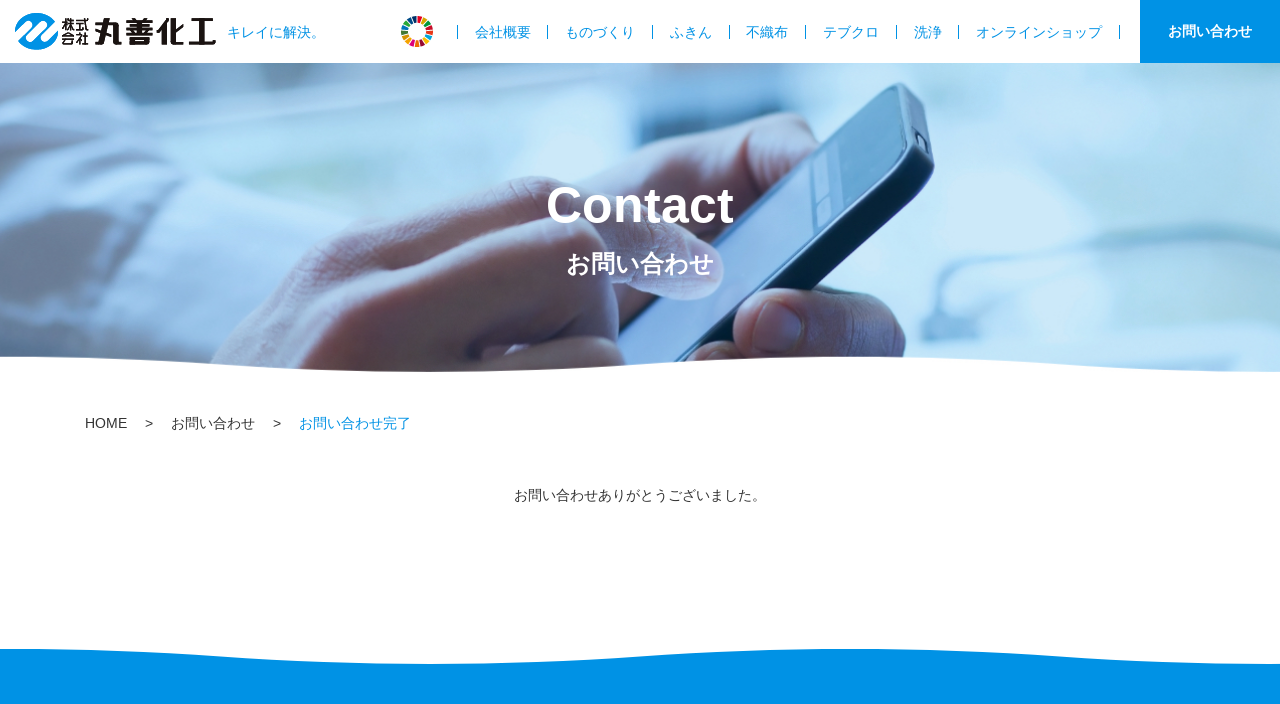

--- FILE ---
content_type: text/html; charset=UTF-8
request_url: https://www.maruzenkako.com/contact/thanks/
body_size: 7707
content:
<!DOCTYPE html>
<html lang="ja">
<head>
	<meta charset="utf-8">
	<meta name="viewport" content="width=device-width, initial-scale=1.0, minimum-scale=1.0, maximum-scale=1.0, user-scalable=no">

	
	<link rel="shortcut icon" href="https://www.maruzenkako.com/newsite/wp-content/themes/maruzenkako/images/favicon.ico">
	<!--[if IE]><meta http-equiv='X-UA-Compatible' content='IE=edge,chrome=1'><![endif]-->
	<link rel="stylesheet" type="text/css" href="https://www.maruzenkako.com/newsite/wp-content/themes/maruzenkako/assets/css/bootstrap.min.css">
	<link rel="stylesheet" type="text/css" href="https://www.maruzenkako.com/newsite/wp-content/themes/maruzenkako/assets/css/slick.css">
	<link rel="stylesheet" type="text/css" href="https://www.maruzenkako.com/newsite/wp-content/themes/maruzenkako/assets/css/slicknav.css">
	<link rel="stylesheet" type="text/css" href="https://www.maruzenkako.com/newsite/wp-content/themes/maruzenkako/assets/css/common.css?20250627073115">
	<link rel="stylesheet" type="text/css" href="https://www.maruzenkako.com/newsite/wp-content/themes/maruzenkako/assets/css/responsive.css?20240621081721">
	<script src="https://kit.fontawesome.com/6dd55da49b.js" crossorigin="anonymous"></script>
	<script type="text/javascript" src="https://www.maruzenkako.com/newsite/wp-content/themes/maruzenkako/assets/js/jquery-3.3.1.min.js"></script>
	<script type="text/javascript" src="https://www.maruzenkako.com/newsite/wp-content/themes/maruzenkako/assets/js/libs.js"></script>
	<script type="text/javascript" src="https://www.maruzenkako.com/newsite/wp-content/themes/maruzenkako/assets/js/script.js"></script>
	
		<!-- All in One SEO 4.3.7 - aioseo.com -->
		<title>お問い合わせ完了 | 株式会社丸善化工</title>
		<meta name="description" content="お問い合わせありがとうございました。" />
		<meta name="robots" content="max-image-preview:large" />
		<link rel="canonical" href="https://www.maruzenkako.com/contact/thanks/" />
		<meta name="generator" content="All in One SEO (AIOSEO) 4.3.7" />
		<meta property="og:locale" content="ja_JP" />
		<meta property="og:site_name" content="株式会社丸善化工 | キレイに解決。" />
		<meta property="og:type" content="article" />
		<meta property="og:title" content="お問い合わせ完了 | 株式会社丸善化工" />
		<meta property="og:description" content="お問い合わせありがとうございました。" />
		<meta property="og:url" content="https://www.maruzenkako.com/contact/thanks/" />
		<meta property="article:published_time" content="2020-05-19T04:33:58+00:00" />
		<meta property="article:modified_time" content="2020-05-21T10:03:24+00:00" />
		<meta name="twitter:card" content="summary_large_image" />
		<meta name="twitter:title" content="お問い合わせ完了 | 株式会社丸善化工" />
		<meta name="twitter:description" content="お問い合わせありがとうございました。" />
		<script type="application/ld+json" class="aioseo-schema">
			{"@context":"https:\/\/schema.org","@graph":[{"@type":"BreadcrumbList","@id":"https:\/\/www.maruzenkako.com\/contact\/thanks\/#breadcrumblist","itemListElement":[{"@type":"ListItem","@id":"https:\/\/www.maruzenkako.com\/#listItem","position":1,"item":{"@type":"WebPage","@id":"https:\/\/www.maruzenkako.com\/","name":"\u30db\u30fc\u30e0","description":"for Professional use \u30d7\u30ed\u306e\u73fe\u5834\u3067\u6c42\u3081\u3089\u308c\u308b\u54c1\u8cea for Professional use","url":"https:\/\/www.maruzenkako.com\/"},"nextItem":"https:\/\/www.maruzenkako.com\/contact\/#listItem"},{"@type":"ListItem","@id":"https:\/\/www.maruzenkako.com\/contact\/#listItem","position":2,"item":{"@type":"WebPage","@id":"https:\/\/www.maruzenkako.com\/contact\/","name":"\u304a\u554f\u3044\u5408\u308f\u305b","url":"https:\/\/www.maruzenkako.com\/contact\/"},"nextItem":"https:\/\/www.maruzenkako.com\/contact\/thanks\/#listItem","previousItem":"https:\/\/www.maruzenkako.com\/#listItem"},{"@type":"ListItem","@id":"https:\/\/www.maruzenkako.com\/contact\/thanks\/#listItem","position":3,"item":{"@type":"WebPage","@id":"https:\/\/www.maruzenkako.com\/contact\/thanks\/","name":"\u304a\u554f\u3044\u5408\u308f\u305b\u5b8c\u4e86","description":"\u304a\u554f\u3044\u5408\u308f\u305b\u3042\u308a\u304c\u3068\u3046\u3054\u3056\u3044\u307e\u3057\u305f\u3002","url":"https:\/\/www.maruzenkako.com\/contact\/thanks\/"},"previousItem":"https:\/\/www.maruzenkako.com\/contact\/#listItem"}]},{"@type":"Organization","@id":"https:\/\/www.maruzenkako.com\/#organization","name":"\u682a\u5f0f\u4f1a\u793e\u4e38\u5584\u5316\u5de5","url":"https:\/\/www.maruzenkako.com\/"},{"@type":"WebPage","@id":"https:\/\/www.maruzenkako.com\/contact\/thanks\/#webpage","url":"https:\/\/www.maruzenkako.com\/contact\/thanks\/","name":"\u304a\u554f\u3044\u5408\u308f\u305b\u5b8c\u4e86 | \u682a\u5f0f\u4f1a\u793e\u4e38\u5584\u5316\u5de5","description":"\u304a\u554f\u3044\u5408\u308f\u305b\u3042\u308a\u304c\u3068\u3046\u3054\u3056\u3044\u307e\u3057\u305f\u3002","inLanguage":"ja","isPartOf":{"@id":"https:\/\/www.maruzenkako.com\/#website"},"breadcrumb":{"@id":"https:\/\/www.maruzenkako.com\/contact\/thanks\/#breadcrumblist"},"image":{"@type":"ImageObject","url":"https:\/\/www.maruzenkako.com\/newsite\/wp-content\/uploads\/2020\/05\/contact_kv.jpg","@id":"https:\/\/www.maruzenkako.com\/#mainImage","width":1678,"height":338},"primaryImageOfPage":{"@id":"https:\/\/www.maruzenkako.com\/contact\/thanks\/#mainImage"},"datePublished":"2020-05-19T04:33:58+09:00","dateModified":"2020-05-21T10:03:24+09:00"},{"@type":"WebSite","@id":"https:\/\/www.maruzenkako.com\/#website","url":"https:\/\/www.maruzenkako.com\/","name":"\u682a\u5f0f\u4f1a\u793e\u4e38\u5584\u5316\u5de5","description":"\u30ad\u30ec\u30a4\u306b\u89e3\u6c7a\u3002","inLanguage":"ja","publisher":{"@id":"https:\/\/www.maruzenkako.com\/#organization"}}]}
		</script>
		<!-- All in One SEO -->

<link rel='dns-prefetch' href='//ajaxzip3.github.io' />
<link rel="alternate" type="application/rss+xml" title="株式会社丸善化工 &raquo; フィード" href="https://www.maruzenkako.com/feed/" />
<link rel="alternate" type="application/rss+xml" title="株式会社丸善化工 &raquo; コメントフィード" href="https://www.maruzenkako.com/comments/feed/" />
<script type="text/javascript">
window._wpemojiSettings = {"baseUrl":"https:\/\/s.w.org\/images\/core\/emoji\/14.0.0\/72x72\/","ext":".png","svgUrl":"https:\/\/s.w.org\/images\/core\/emoji\/14.0.0\/svg\/","svgExt":".svg","source":{"concatemoji":"https:\/\/www.maruzenkako.com\/newsite\/wp-includes\/js\/wp-emoji-release.min.js?ver=6.2.8"}};
/*! This file is auto-generated */
!function(e,a,t){var n,r,o,i=a.createElement("canvas"),p=i.getContext&&i.getContext("2d");function s(e,t){p.clearRect(0,0,i.width,i.height),p.fillText(e,0,0);e=i.toDataURL();return p.clearRect(0,0,i.width,i.height),p.fillText(t,0,0),e===i.toDataURL()}function c(e){var t=a.createElement("script");t.src=e,t.defer=t.type="text/javascript",a.getElementsByTagName("head")[0].appendChild(t)}for(o=Array("flag","emoji"),t.supports={everything:!0,everythingExceptFlag:!0},r=0;r<o.length;r++)t.supports[o[r]]=function(e){if(p&&p.fillText)switch(p.textBaseline="top",p.font="600 32px Arial",e){case"flag":return s("\ud83c\udff3\ufe0f\u200d\u26a7\ufe0f","\ud83c\udff3\ufe0f\u200b\u26a7\ufe0f")?!1:!s("\ud83c\uddfa\ud83c\uddf3","\ud83c\uddfa\u200b\ud83c\uddf3")&&!s("\ud83c\udff4\udb40\udc67\udb40\udc62\udb40\udc65\udb40\udc6e\udb40\udc67\udb40\udc7f","\ud83c\udff4\u200b\udb40\udc67\u200b\udb40\udc62\u200b\udb40\udc65\u200b\udb40\udc6e\u200b\udb40\udc67\u200b\udb40\udc7f");case"emoji":return!s("\ud83e\udef1\ud83c\udffb\u200d\ud83e\udef2\ud83c\udfff","\ud83e\udef1\ud83c\udffb\u200b\ud83e\udef2\ud83c\udfff")}return!1}(o[r]),t.supports.everything=t.supports.everything&&t.supports[o[r]],"flag"!==o[r]&&(t.supports.everythingExceptFlag=t.supports.everythingExceptFlag&&t.supports[o[r]]);t.supports.everythingExceptFlag=t.supports.everythingExceptFlag&&!t.supports.flag,t.DOMReady=!1,t.readyCallback=function(){t.DOMReady=!0},t.supports.everything||(n=function(){t.readyCallback()},a.addEventListener?(a.addEventListener("DOMContentLoaded",n,!1),e.addEventListener("load",n,!1)):(e.attachEvent("onload",n),a.attachEvent("onreadystatechange",function(){"complete"===a.readyState&&t.readyCallback()})),(e=t.source||{}).concatemoji?c(e.concatemoji):e.wpemoji&&e.twemoji&&(c(e.twemoji),c(e.wpemoji)))}(window,document,window._wpemojiSettings);
</script>
<style type="text/css">
img.wp-smiley,
img.emoji {
	display: inline !important;
	border: none !important;
	box-shadow: none !important;
	height: 1em !important;
	width: 1em !important;
	margin: 0 0.07em !important;
	vertical-align: -0.1em !important;
	background: none !important;
	padding: 0 !important;
}
</style>
	<link rel='stylesheet' id='wp-block-library-css' href='https://www.maruzenkako.com/newsite/wp-includes/css/dist/block-library/style.min.css?ver=6.2.8' type='text/css' media='all' />
<link rel='stylesheet' id='classic-theme-styles-css' href='https://www.maruzenkako.com/newsite/wp-includes/css/classic-themes.min.css?ver=6.2.8' type='text/css' media='all' />
<style id='global-styles-inline-css' type='text/css'>
body{--wp--preset--color--black: #000000;--wp--preset--color--cyan-bluish-gray: #abb8c3;--wp--preset--color--white: #ffffff;--wp--preset--color--pale-pink: #f78da7;--wp--preset--color--vivid-red: #cf2e2e;--wp--preset--color--luminous-vivid-orange: #ff6900;--wp--preset--color--luminous-vivid-amber: #fcb900;--wp--preset--color--light-green-cyan: #7bdcb5;--wp--preset--color--vivid-green-cyan: #00d084;--wp--preset--color--pale-cyan-blue: #8ed1fc;--wp--preset--color--vivid-cyan-blue: #0693e3;--wp--preset--color--vivid-purple: #9b51e0;--wp--preset--gradient--vivid-cyan-blue-to-vivid-purple: linear-gradient(135deg,rgba(6,147,227,1) 0%,rgb(155,81,224) 100%);--wp--preset--gradient--light-green-cyan-to-vivid-green-cyan: linear-gradient(135deg,rgb(122,220,180) 0%,rgb(0,208,130) 100%);--wp--preset--gradient--luminous-vivid-amber-to-luminous-vivid-orange: linear-gradient(135deg,rgba(252,185,0,1) 0%,rgba(255,105,0,1) 100%);--wp--preset--gradient--luminous-vivid-orange-to-vivid-red: linear-gradient(135deg,rgba(255,105,0,1) 0%,rgb(207,46,46) 100%);--wp--preset--gradient--very-light-gray-to-cyan-bluish-gray: linear-gradient(135deg,rgb(238,238,238) 0%,rgb(169,184,195) 100%);--wp--preset--gradient--cool-to-warm-spectrum: linear-gradient(135deg,rgb(74,234,220) 0%,rgb(151,120,209) 20%,rgb(207,42,186) 40%,rgb(238,44,130) 60%,rgb(251,105,98) 80%,rgb(254,248,76) 100%);--wp--preset--gradient--blush-light-purple: linear-gradient(135deg,rgb(255,206,236) 0%,rgb(152,150,240) 100%);--wp--preset--gradient--blush-bordeaux: linear-gradient(135deg,rgb(254,205,165) 0%,rgb(254,45,45) 50%,rgb(107,0,62) 100%);--wp--preset--gradient--luminous-dusk: linear-gradient(135deg,rgb(255,203,112) 0%,rgb(199,81,192) 50%,rgb(65,88,208) 100%);--wp--preset--gradient--pale-ocean: linear-gradient(135deg,rgb(255,245,203) 0%,rgb(182,227,212) 50%,rgb(51,167,181) 100%);--wp--preset--gradient--electric-grass: linear-gradient(135deg,rgb(202,248,128) 0%,rgb(113,206,126) 100%);--wp--preset--gradient--midnight: linear-gradient(135deg,rgb(2,3,129) 0%,rgb(40,116,252) 100%);--wp--preset--duotone--dark-grayscale: url('#wp-duotone-dark-grayscale');--wp--preset--duotone--grayscale: url('#wp-duotone-grayscale');--wp--preset--duotone--purple-yellow: url('#wp-duotone-purple-yellow');--wp--preset--duotone--blue-red: url('#wp-duotone-blue-red');--wp--preset--duotone--midnight: url('#wp-duotone-midnight');--wp--preset--duotone--magenta-yellow: url('#wp-duotone-magenta-yellow');--wp--preset--duotone--purple-green: url('#wp-duotone-purple-green');--wp--preset--duotone--blue-orange: url('#wp-duotone-blue-orange');--wp--preset--font-size--small: 13px;--wp--preset--font-size--medium: 20px;--wp--preset--font-size--large: 36px;--wp--preset--font-size--x-large: 42px;--wp--preset--spacing--20: 0.44rem;--wp--preset--spacing--30: 0.67rem;--wp--preset--spacing--40: 1rem;--wp--preset--spacing--50: 1.5rem;--wp--preset--spacing--60: 2.25rem;--wp--preset--spacing--70: 3.38rem;--wp--preset--spacing--80: 5.06rem;--wp--preset--shadow--natural: 6px 6px 9px rgba(0, 0, 0, 0.2);--wp--preset--shadow--deep: 12px 12px 50px rgba(0, 0, 0, 0.4);--wp--preset--shadow--sharp: 6px 6px 0px rgba(0, 0, 0, 0.2);--wp--preset--shadow--outlined: 6px 6px 0px -3px rgba(255, 255, 255, 1), 6px 6px rgba(0, 0, 0, 1);--wp--preset--shadow--crisp: 6px 6px 0px rgba(0, 0, 0, 1);}:where(.is-layout-flex){gap: 0.5em;}body .is-layout-flow > .alignleft{float: left;margin-inline-start: 0;margin-inline-end: 2em;}body .is-layout-flow > .alignright{float: right;margin-inline-start: 2em;margin-inline-end: 0;}body .is-layout-flow > .aligncenter{margin-left: auto !important;margin-right: auto !important;}body .is-layout-constrained > .alignleft{float: left;margin-inline-start: 0;margin-inline-end: 2em;}body .is-layout-constrained > .alignright{float: right;margin-inline-start: 2em;margin-inline-end: 0;}body .is-layout-constrained > .aligncenter{margin-left: auto !important;margin-right: auto !important;}body .is-layout-constrained > :where(:not(.alignleft):not(.alignright):not(.alignfull)){max-width: var(--wp--style--global--content-size);margin-left: auto !important;margin-right: auto !important;}body .is-layout-constrained > .alignwide{max-width: var(--wp--style--global--wide-size);}body .is-layout-flex{display: flex;}body .is-layout-flex{flex-wrap: wrap;align-items: center;}body .is-layout-flex > *{margin: 0;}:where(.wp-block-columns.is-layout-flex){gap: 2em;}.has-black-color{color: var(--wp--preset--color--black) !important;}.has-cyan-bluish-gray-color{color: var(--wp--preset--color--cyan-bluish-gray) !important;}.has-white-color{color: var(--wp--preset--color--white) !important;}.has-pale-pink-color{color: var(--wp--preset--color--pale-pink) !important;}.has-vivid-red-color{color: var(--wp--preset--color--vivid-red) !important;}.has-luminous-vivid-orange-color{color: var(--wp--preset--color--luminous-vivid-orange) !important;}.has-luminous-vivid-amber-color{color: var(--wp--preset--color--luminous-vivid-amber) !important;}.has-light-green-cyan-color{color: var(--wp--preset--color--light-green-cyan) !important;}.has-vivid-green-cyan-color{color: var(--wp--preset--color--vivid-green-cyan) !important;}.has-pale-cyan-blue-color{color: var(--wp--preset--color--pale-cyan-blue) !important;}.has-vivid-cyan-blue-color{color: var(--wp--preset--color--vivid-cyan-blue) !important;}.has-vivid-purple-color{color: var(--wp--preset--color--vivid-purple) !important;}.has-black-background-color{background-color: var(--wp--preset--color--black) !important;}.has-cyan-bluish-gray-background-color{background-color: var(--wp--preset--color--cyan-bluish-gray) !important;}.has-white-background-color{background-color: var(--wp--preset--color--white) !important;}.has-pale-pink-background-color{background-color: var(--wp--preset--color--pale-pink) !important;}.has-vivid-red-background-color{background-color: var(--wp--preset--color--vivid-red) !important;}.has-luminous-vivid-orange-background-color{background-color: var(--wp--preset--color--luminous-vivid-orange) !important;}.has-luminous-vivid-amber-background-color{background-color: var(--wp--preset--color--luminous-vivid-amber) !important;}.has-light-green-cyan-background-color{background-color: var(--wp--preset--color--light-green-cyan) !important;}.has-vivid-green-cyan-background-color{background-color: var(--wp--preset--color--vivid-green-cyan) !important;}.has-pale-cyan-blue-background-color{background-color: var(--wp--preset--color--pale-cyan-blue) !important;}.has-vivid-cyan-blue-background-color{background-color: var(--wp--preset--color--vivid-cyan-blue) !important;}.has-vivid-purple-background-color{background-color: var(--wp--preset--color--vivid-purple) !important;}.has-black-border-color{border-color: var(--wp--preset--color--black) !important;}.has-cyan-bluish-gray-border-color{border-color: var(--wp--preset--color--cyan-bluish-gray) !important;}.has-white-border-color{border-color: var(--wp--preset--color--white) !important;}.has-pale-pink-border-color{border-color: var(--wp--preset--color--pale-pink) !important;}.has-vivid-red-border-color{border-color: var(--wp--preset--color--vivid-red) !important;}.has-luminous-vivid-orange-border-color{border-color: var(--wp--preset--color--luminous-vivid-orange) !important;}.has-luminous-vivid-amber-border-color{border-color: var(--wp--preset--color--luminous-vivid-amber) !important;}.has-light-green-cyan-border-color{border-color: var(--wp--preset--color--light-green-cyan) !important;}.has-vivid-green-cyan-border-color{border-color: var(--wp--preset--color--vivid-green-cyan) !important;}.has-pale-cyan-blue-border-color{border-color: var(--wp--preset--color--pale-cyan-blue) !important;}.has-vivid-cyan-blue-border-color{border-color: var(--wp--preset--color--vivid-cyan-blue) !important;}.has-vivid-purple-border-color{border-color: var(--wp--preset--color--vivid-purple) !important;}.has-vivid-cyan-blue-to-vivid-purple-gradient-background{background: var(--wp--preset--gradient--vivid-cyan-blue-to-vivid-purple) !important;}.has-light-green-cyan-to-vivid-green-cyan-gradient-background{background: var(--wp--preset--gradient--light-green-cyan-to-vivid-green-cyan) !important;}.has-luminous-vivid-amber-to-luminous-vivid-orange-gradient-background{background: var(--wp--preset--gradient--luminous-vivid-amber-to-luminous-vivid-orange) !important;}.has-luminous-vivid-orange-to-vivid-red-gradient-background{background: var(--wp--preset--gradient--luminous-vivid-orange-to-vivid-red) !important;}.has-very-light-gray-to-cyan-bluish-gray-gradient-background{background: var(--wp--preset--gradient--very-light-gray-to-cyan-bluish-gray) !important;}.has-cool-to-warm-spectrum-gradient-background{background: var(--wp--preset--gradient--cool-to-warm-spectrum) !important;}.has-blush-light-purple-gradient-background{background: var(--wp--preset--gradient--blush-light-purple) !important;}.has-blush-bordeaux-gradient-background{background: var(--wp--preset--gradient--blush-bordeaux) !important;}.has-luminous-dusk-gradient-background{background: var(--wp--preset--gradient--luminous-dusk) !important;}.has-pale-ocean-gradient-background{background: var(--wp--preset--gradient--pale-ocean) !important;}.has-electric-grass-gradient-background{background: var(--wp--preset--gradient--electric-grass) !important;}.has-midnight-gradient-background{background: var(--wp--preset--gradient--midnight) !important;}.has-small-font-size{font-size: var(--wp--preset--font-size--small) !important;}.has-medium-font-size{font-size: var(--wp--preset--font-size--medium) !important;}.has-large-font-size{font-size: var(--wp--preset--font-size--large) !important;}.has-x-large-font-size{font-size: var(--wp--preset--font-size--x-large) !important;}
.wp-block-navigation a:where(:not(.wp-element-button)){color: inherit;}
:where(.wp-block-columns.is-layout-flex){gap: 2em;}
.wp-block-pullquote{font-size: 1.5em;line-height: 1.6;}
</style>
<link rel='stylesheet' id='contact-form-7-css' href='https://www.maruzenkako.com/newsite/wp-content/plugins/contact-form-7/includes/css/styles.css?ver=5.7.6' type='text/css' media='all' />
<script type='text/javascript' src='https://ajaxzip3.github.io/ajaxzip3.js?ver=6.2.8' id='ajaxzip3-js'></script>
<script type='text/javascript' src='https://www.maruzenkako.com/newsite/wp-content/themes/maruzenkako/assets/js/autozip.js?ver=6.2.8' id='autozip-js'></script>
<link rel="https://api.w.org/" href="https://www.maruzenkako.com/wp-json/" /><link rel="alternate" type="application/json" href="https://www.maruzenkako.com/wp-json/wp/v2/pages/48" /><link rel="EditURI" type="application/rsd+xml" title="RSD" href="https://www.maruzenkako.com/newsite/xmlrpc.php?rsd" />
<link rel="wlwmanifest" type="application/wlwmanifest+xml" href="https://www.maruzenkako.com/newsite/wp-includes/wlwmanifest.xml" />
<link rel='shortlink' href='https://www.maruzenkako.com/?p=48' />
<link rel="alternate" type="application/json+oembed" href="https://www.maruzenkako.com/wp-json/oembed/1.0/embed?url=https%3A%2F%2Fwww.maruzenkako.com%2Fcontact%2Fthanks%2F" />
<link rel="alternate" type="text/xml+oembed" href="https://www.maruzenkako.com/wp-json/oembed/1.0/embed?url=https%3A%2F%2Fwww.maruzenkako.com%2Fcontact%2Fthanks%2F&#038;format=xml" />
<style type="text/css">.recentcomments a{display:inline !important;padding:0 !important;margin:0 !important;}</style></head>

<body >

<!-- Header -->
<header>
	<div>
		<h1 class="logo"><a href="https://www.maruzenkako.com/"><img src="https://www.maruzenkako.com/newsite/wp-content/themes/maruzenkako/images/logo.svg" width="310"></a></h1>
		<a href="/sdgs/" class="logo_sdgs"><img src="https://www.maruzenkako.com/newsite/wp-content/themes/maruzenkako/images/logo_sdgs.svg" width="32"></a>
		<!-- Navigation -->
		<div class="head__right">
			<div class="head__nav">
				<ul id="menu-mainmenu" class=""><li id="menu-item-53" class="menu-item menu-item-type-post_type menu-item-object-page menu-item-53"><a href="https://www.maruzenkako.com/company/">会社概要</a></li>
<li id="menu-item-54" class="menu-item menu-item-type-post_type menu-item-object-page menu-item-54"><a href="https://www.maruzenkako.com/manufacturing/">ものづくり</a></li>
<li id="menu-item-55" class="menu-item menu-item-type-post_type menu-item-object-page menu-item-55"><a href="https://www.maruzenkako.com/cloth/">ふきん</a></li>
<li id="menu-item-56" class="menu-item menu-item-type-post_type menu-item-object-page menu-item-56"><a href="https://www.maruzenkako.com/paper/">不織布</a></li>
<li id="menu-item-57" class="menu-item menu-item-type-post_type menu-item-object-page menu-item-57"><a href="https://www.maruzenkako.com/body-covers/">テブクロ</a></li>
<li id="menu-item-58" class="menu-item menu-item-type-post_type menu-item-object-page menu-item-58"><a href="https://www.maruzenkako.com/cleaning/">洗浄</a></li>
<li id="menu-item-510" class="menu-item menu-item-type-custom menu-item-object-custom menu-item-510"><a target="_blank" rel="noopener" href="https://www.maruzenkako-shop.com/">オンラインショップ</a></li>
<li id="menu-item-136" class="sp menu-item menu-item-type-post_type menu-item-object-page current-page-ancestor menu-item-136"><a href="https://www.maruzenkako.com/contact/">お問い合わせ</a></li>
</ul>			</div>
			<a href="https://www.maruzenkako.com/contact/" class="head__contact text-center">お問い合わせ</a>
		</div>
	</div>
</header>
<div class="main page">
    <div class="page__kv" style="background-image:url(https://www.maruzenkako.com/newsite/wp-content/uploads/2020/05/contact_kv.jpg)">
		<h1 class="text-center">Contact<br><span>お問い合わせ</span></h1>
		<div></div>
	</div>
	    <div class="breadcrumbs container">
        <!-- Breadcrumb NavXT 7.2.0 -->
<span property="itemListElement" typeof="ListItem"><a property="item" typeof="WebPage" title="Go to 株式会社丸善化工." href="https://www.maruzenkako.com" class="home" ><span property="name">HOME</span></a><meta property="position" content="1"></span> &gt; <span property="itemListElement" typeof="ListItem"><a property="item" typeof="WebPage" title="Go to お問い合わせ." href="https://www.maruzenkako.com/contact/" class="post post-page" ><span property="name">お問い合わせ</span></a><meta property="position" content="2"></span> &gt; <span class="post post-page current-item">お問い合わせ完了</span>    </div>
        	<section class="container page__contact"><div class="w80">
	<p class="text-center">お問い合わせありがとうございました。</p>
</div></section>    </div>

<footer>
  <div>
    <div class="container">
      <div class="footer__menu">
        <div>
          <p class="footer__logo"><a href="https://www.maruzenkako.com/"><img
                src="https://www.maruzenkako.com/newsite/wp-content/themes/maruzenkako/images/logo_w.svg" width="310"></a></p>
          <p class="footer__address">本社：⼤阪市住吉区南住吉1-8-6<br>TEL (06)6694-0686 FAX (06)6693-6652</p>
          <a href="https://www.maruzenkako.com/contact/" class="footer__contact"><i
              class="fas fa-envelope"></i> お問い合わせ</a>
        </div>
        <div class="footer__right">
          <div>
            <p>会社情報</p>
            <ul id="menu-footmenu01" class=""><li id="menu-item-116" class="menu-item menu-item-type-post_type menu-item-object-page menu-item-116"><a href="https://www.maruzenkako.com/company/">会社概要</a></li>
<li id="menu-item-117" class="menu-item menu-item-type-post_type menu-item-object-page menu-item-117"><a href="https://www.maruzenkako.com/manufacturing/">ものづくり</a></li>
<li id="menu-item-118" class="menu-item menu-item-type-post_type menu-item-object-page menu-item-118"><a href="https://www.maruzenkako.com/quality/">品質管理（物流センター）</a></li>
</ul>          </div>
          <div>
            <p>商品情報</p>
            <ul id="menu-footmenu02" class=""><li id="menu-item-120" class="menu-item menu-item-type-post_type menu-item-object-page menu-item-120"><a href="https://www.maruzenkako.com/cloth/">ふきん他</a></li>
<li id="menu-item-122" class="menu-item menu-item-type-post_type menu-item-object-page menu-item-122"><a href="https://www.maruzenkako.com/paper/">不織布他</a></li>
<li id="menu-item-121" class="menu-item menu-item-type-post_type menu-item-object-page menu-item-121"><a href="https://www.maruzenkako.com/body-covers/">テブクロ他</a></li>
<li id="menu-item-124" class="menu-item menu-item-type-post_type menu-item-object-page menu-item-124"><a href="https://www.maruzenkako.com/cleaning/">洗浄他</a></li>
<li id="menu-item-123" class="menu-item menu-item-type-post_type menu-item-object-page menu-item-123"><a href="https://www.maruzenkako.com/catalog/">カタログダウンロード</a></li>
<li id="menu-item-358" class="menu-item menu-item-type-post_type menu-item-object-page menu-item-358"><a href="https://www.maruzenkako.com/movies/">商品動画</a></li>
</ul>          </div>
          <div>
            <p>その他の情報</p>
            <ul id="menu-footmenu03" class=""><li id="menu-item-125" class="menu-item menu-item-type-post_type menu-item-object-page current-page-ancestor menu-item-125"><a href="https://www.maruzenkako.com/contact/">お問い合わせ</a></li>
<li id="menu-item-126" class="menu-item menu-item-type-taxonomy menu-item-object-category menu-item-126"><a href="https://www.maruzenkako.com/news/">NEWS</a></li>
<li id="menu-item-127" class="menu-item menu-item-type-post_type menu-item-object-page menu-item-privacy-policy menu-item-127"><a rel="privacy-policy" href="https://www.maruzenkako.com/privacy/">プライバシーポリシー</a></li>
<li id="menu-item-128" class="menu-item menu-item-type-post_type menu-item-object-page menu-item-128"><a href="https://www.maruzenkako.com/sitemap/">サイトマップ</a></li>
</ul>            <a href="/sdgs/" class="d-block mt-4"><img
                src="https://www.maruzenkako.com/newsite/wp-content/themes/maruzenkako/images/logo_sdgs_foot.png" width="100%"></a>
          </div>
        </div>
      </div>
    </div>
    <section class="footer-sec_sns">
      <div class="container">
        <div class="org-logo-cnt">
          <p class="__followus">FOLLOW US</p>
          <div class="mol-sec">
            <a href="https://www.youtube.com/channel/UCAW3SVOU6Cd97y9opTCmg_Q" target="_blank" rel="noopener"><img
                src="https://www.maruzenkako.com/newsite/wp-content/themes/maruzenkako/images/sns/youtube.png" alt="youtube"></a>
            <a href="https://www.facebook.com/maruzenkako" target="_blank" rel="noopener"><img
                src="https://www.maruzenkako.com/newsite/wp-content/themes/maruzenkako/images/sns/facebook.png" alt="facebook"></a>
            <a href="https://twitter.com/maruzenkako" target="_blank" rel="noopener"><img
                src="https://www.maruzenkako.com/newsite/wp-content/themes/maruzenkako/images/sns/twitter.png" alt="twitter"></a>
            <a href="https://www.instagram.com/maruzenkako" target="_blank" rel="noopener"><img
                src="https://www.maruzenkako.com/newsite/wp-content/themes/maruzenkako/images/sns/insta.png" alt="instagram"></a>
          </div>
        </div>
      </div>
    </section>
    <div class="container">
      <div class="footer__bottom">
        <p class="text-center">copyright(c) 2026 MARUZEN KAKO CO., LTD. All Rights Reserved.</p>
      </div>
    </div>
</footer>

<script type='text/javascript' src='https://www.maruzenkako.com/newsite/wp-content/plugins/contact-form-7/includes/swv/js/index.js?ver=5.7.6' id='swv-js'></script>
<script type='text/javascript' id='contact-form-7-js-extra'>
/* <![CDATA[ */
var wpcf7 = {"api":{"root":"https:\/\/www.maruzenkako.com\/wp-json\/","namespace":"contact-form-7\/v1"}};
/* ]]> */
</script>
<script type='text/javascript' src='https://www.maruzenkako.com/newsite/wp-content/plugins/contact-form-7/includes/js/index.js?ver=5.7.6' id='contact-form-7-js'></script>
<div id="scroll-to-top" class="scroll-to-top" style="">
  <span><i class="fas fa-chevron-up"></i></span>
</div>
<script type='text/javascript'>
  piAId = '1044351';
  piCId = '123307';
  piHostname = 'info.maruzenkako.com';

  (function() {
    function async_load(){
      var s = document.createElement('script'); s.type = 'text/javascript';
      s.src = ('https:' == document.location.protocol ? 'https://' : 'http://') + piHostname + '/pd.js';
      var c = document.getElementsByTagName('script')[0]; c.parentNode.insertBefore(s, c);
    }
    if(window.attachEvent) { window.attachEvent('onload', async_load); }
    else { window.addEventListener('load', async_load, false); }
  })();
</script>
</body>
</html>


--- FILE ---
content_type: text/css
request_url: https://www.maruzenkako.com/newsite/wp-content/themes/maruzenkako/assets/css/slicknav.css
body_size: 1343
content:
/*!
 * SlickNav Responsive Mobile Menu v1.0.10
 * (c) 2016 Josh Cope
 * licensed under MIT
 */
.slicknav_btn {
  position: relative;
  display: block;
  vertical-align: middle;
  float: right;
  padding: 0.438em 0.625em 0.438em 0.625em;
  line-height: 1.125em;
  cursor: pointer; }
  .slicknav_btn .slicknav_icon-bar + .slicknav_icon-bar {
    /* margin-top: 12px; */
}
.slicknav_btn:hover {
    background: inherit;
}

.slicknav_menu {
  *zoom: 1; }
  .slicknav_menu .slicknav_menutxt {
    line-height: 1.188em;
    float: left; }
  .slicknav_menu .slicknav_icon {
    /* float: left;
    width: 40px;
    height: 30px; */
}
    .slicknav_menu .slicknav_icon:before {
      background: transparent;
      width: 40px;
      height: 30px;
      display: block;
      content: "";
      position: absolute; }
  .slicknav_menu .slicknav_no-text {
    margin: 0; }
  .slicknav_menu .slicknav_icon-bar {
    /* display: block;
    width: 40px;
    height: 2px; */
}
  .slicknav_menu:before {
    content: " ";
    display: table; }
  .slicknav_menu:after {
    content: " ";
    display: table;
    clear: both; }
/*====================
	追加
====================*/
.slicknav_btn {
    width: 56px;
    height: 62px;
    text-align: center;
    padding: 12px 12px;
    position: relative;
}
.slicknav_btn .slicknav_icon,
.slicknav_btn .slicknav_icon span {
    display: inline-block;
    transition: all .4s;
    box-sizing: border-box;
}
.slicknav_btn .slicknav_icon {
    position: relative;
    width: 24px;
    height: 18px;
}
.slicknav_btn .slicknav_icon span {
    position: absolute;
    left: 0;
    width: 100%;
    height: 2px;
    background-color: #0092E5;
}
.slicknav_btn .slicknav_icon span:nth-of-type(1) {
    top: 0;
}
.slicknav_btn .slicknav_icon span:nth-of-type(2) {
    top: 8px;
}
.slicknav_btn .slicknav_icon span:nth-of-type(3) {
    bottom: 0;
}
.slicknav_btn.slicknav_open {
    background: #0092E5;
    color: #fff;
}
.slicknav_btn.slicknav_open .slicknav_icon span {
    background-color: #fff;
}
.slicknav_btn.slicknav_open .slicknav_icon span:nth-of-type(1) {
    -webkit-transform: translateY(8px) rotate(-45deg);
    transform: translateY(8px) rotate(-45deg);
}
.slicknav_btn.slicknav_open .slicknav_icon span:nth-of-type(2) {
    opacity: 0;
}
.slicknav_btn.slicknav_open .slicknav_icon span:nth-of-type(3) {
    -webkit-transform: translateY(-8px) rotate(45deg);
    transform: translateY(-8px) rotate(45deg);
}
.slicknav_btn .slicknav_menutxt {
    color: #0092E5;
    font-size: 10px;
    line-height: 1;
    /* font-family: "ヒラギノ明朝 ProN W3",'Hiragino Mincho ProN',"ＭＳ Ｐ明朝",'MS PMincho','Times New Roman',serif; */
    transition: all .4s;
    position: absolute;
    top: auto;
    left: 0;
    right: 0;
    bottom: 14px;
    margin: auto;
}
.slicknav_btn.slicknav_open .slicknav_menutxt {
    color: #fff;
}
/*====================
	/ 追加
====================*/
.slicknav_nav {
  clear: both; }
  .slicknav_nav ul {
    display: block; }
  .slicknav_nav li {
    display: block; }
  .slicknav_nav .slicknav_arrow {
    font-size: 0.8em;
    margin: 0 0 0 0.4em; }
  .slicknav_nav .slicknav_item {
    cursor: pointer; }
    .slicknav_nav .slicknav_item a {
      display: inline; }
  .slicknav_nav .slicknav_row {
    display: block; }
  .slicknav_nav a {
    display: block; }
  .slicknav_nav .slicknav_parent-link a {
    display: inline; }

.slicknav_brand {
  float: left; }

.slicknav_menu {
}
  .slicknav_menu * {
    box-sizing: border-box; }
  .slicknav_menu .slicknav_menutxt {
    /* color: #4A4A4A; */
}
  .slicknav_menu .slicknav_icon-bar {
}

.slicknav_btn {
}

.slicknav_nav {
    color: #fff;
    overflow: hidden;
    background: #0092E5;
    width: 200px;
}
.slicknav_nav li:first-child a {
    padding-top: 24px;
}
.slicknav_nav li:last-child a {
    padding-bottom: 24px;
}

  .slicknav_nav a {
    /* font-family: "ヒラギノ明朝 ProN W3",'Hiragino Mincho ProN',"ＭＳ Ｐ明朝",'MS PMincho','Times New Roman',serif; */
    color: #fff;
    padding: 12px 24px;
    line-height: 1;
}
  .slicknav_nav .slicknav_txtnode {
    margin-left: 15px; }
  .slicknav_nav .slicknav_item a {
    padding: 0;
    margin: 0; }
  .slicknav_nav .slicknav_parent-link a {
    padding: 0;
    margin: 0; }

.slicknav_brand {
  color: #fff;
  font-size: 18px;
  line-height: 30px;
  padding: 7px 12px;
  height: 44px; }


--- FILE ---
content_type: text/css
request_url: https://www.maruzenkako.com/newsite/wp-content/themes/maruzenkako/assets/css/common.css?20250627073115
body_size: 6797
content:
@charset "UTF-8";
/* transition */
body {
  font-family: "YuGothic", "游ゴシック", "游ゴシック体", 'Hiragino Kaku Gothic ProN', "ヒラギノ角ゴ ProN W3", 'YuGothic', "游ゴシック", 'Meiryo', "メイリオ", 'MS PGothic', "ＭＳ Ｐゴシック", sans-serif;
  font-size: 14px;
  color: #333333;
  line-height: 2;
}

* {
  box-sizing: border-box;
}

img {
  vertical-align: bottom;
}

a:hover, a:focus {
  text-decoration: none;
  color: inherit;
}

a {
  color: #333333;
  -webkit-transition: 0.2s;
  -moz-transition: 0.2s;
  transition: 0.2s;
  -webkit-backface-visibility: hidden;
  backface-visibility: hidden;
}

a:hover {
  color: #333333;
  filter: progid:DXImageTransform.Microsoft.Alpha(Opacity=70);
  opacity: 0.7;
}

a:not([href]) {
  pointer-events: none;
}

a:not([href]):after {
  content: none !important;
}

h1, h2, h3, h4, .h4, h5, .h5, h6, .h6, p, ul, li, dl, dt, th {
  font-weight: normal;
  font-size: 100%;
  margin: 0;
  padding: 0;
  line-height: inherit;
}

ul, li {
  list-style: none;
}

.breadcrumbs {
  line-height: 1.4;
  margin-top: 1em;
}

.breadcrumbs > span {
  padding: 0 1em;
}

.breadcrumbs > span:first-child {
  padding-left: 0;
}

.breadcrumbs .current-item {
  color: #0092E5;
}

.breadcrumbs + section {
  margin-top: 48px;
}

.mt2 {
  margin-top: 2em;
}

.w70 {
  width: 70%;
  margin-left: auto;
  margin-right: auto;
}

.w80 {
  width: 80%;
  margin-left: auto;
  margin-right: auto;
}

.note {
  font-size: 14px;
}

/*======================
	parts
======================*/
.content__ttl {
  color: #0092E5;
  font-size: 26px;
  font-weight: bold;
  text-align: center;
  border-bottom: 1px solid #0092E5;
  border-top: 1px solid #0092E5;
  line-height: 2;
  letter-spacing: .3em;
}

.content__subttl {
  color: #0092E5;
  font-size: 26px;
  font-weight: bold;
  text-align: center;
}

.content__subttl + p {
  margin-top: 1em;
}

.content__catch {
  text-align: center;
  margin-top: .3em;
}

.content__catch span {
  font-size: 16px;
  font-weight: bold;
  letter-spacing: .4em;
}

.content__catch + .content__catch {
  margin-top: 1.5em;
}

section + section {
  margin-top: 160px;
}

.flex_reverse {
  flex-flow: row-reverse;
}

.section__img {
  margin-top: 32px;
  margin-bottom: 40px;
}

.content__label {
  font-size: 20px;
  color: #C76C51;
  margin-top: 1em;
}

.content__label span {
  display: inline-block;
  min-width: 50%;
  background: #F8F1EF;
  padding: .5em;
}

.content__link {
  display: inline-block;
  line-height: 1;
  text-align: center;
  color: #3B3B3B;
  font-size: 12px;
  font-weight: normal;
  padding: .4em 1.5em;
  border: 1px solid #9B9B9B;
}

.content__link:hover {
  background: #eee;
  filter: progid:DXImageTransform.Microsoft.Alpha(enabled=false);
  opacity: 1;
}

.content__link i {
  font-size: 8px;
  color: #838383;
}

.scroll-to-top {
  position: fixed;
  right: 35px;
  bottom: 35px;
  font-size: 20px;
  height: 40px;
  width: 40px;
  background-color: #fff;
  border: 1px solid #0193E0;
  line-height: 40px;
  text-align: center;
  cursor: pointer;
  z-index: 9999;
}
.scroll-to-top span {
    content: '';
    width: 8px;
    height: 8px;
    border: 0;
    border-top: solid 2px #0193E0;
    border-left: solid 2px #0193E0;
    -ms-transform: rotate(45deg);
    -webkit-transform: rotate(45deg);
    transform: rotate(45deg);
    position: absolute;
    top: 50%;
    right: 16px;
    left: auto;
    margin-top: -3px;
}
.scroll-to-top:hover {
  filter: progid:DXImageTransform.Microsoft.Alpha(Opacity=80);
  opacity: 0.8;
  -webkit-transition: 0.25s;
  -moz-transition: 0.25s;
  transition: 0.25s;
}

/*======================
	header
======================*/
header {
  width: 100%;
  position: fixed;
  background: #fff;
  z-index: 10;
}

header > div {
  -js-display: flex;
  display: flex;
  justify-content: space-between;
  align-items: center;
  height: 63px;
  position: relative;
  padding-left: 15px;
}

header a {
  color: #0092E5;
}

header .logo {
  line-height: 1;
  padding: 12px 0;
}

header + .main {
  padding-top: 60px;
}

.logo_sdgs {
  display: block;
  margin-left: auto;
  margin-right: 24px;
}

.logo_sdgs img {
}

.head__right {
  -js-display: flex;
  display: flex;
  align-items: center;
}

.head__contact {
  background: #0092E5;
  color: #fff;
  font-weight: bold;
  line-height: 63px;
  margin-left: 20px;
  width: 140px;
}

.head__contact:hover {
  color: #fff;
}

#menu-mainmenu {
  -js-display: flex;
  display: flex;
}

#menu-mainmenu a {
  display: block;
  padding: 0 1.2em;
  color: #0092E5;
}

#menu-mainmenu li {
  line-height: 1;
  border-right: solid 1px #0092E5;
  position: relative;
}

#menu-mainmenu li:first-child a {
  border-left: solid 1px #0092E5;
}

#menu-mainmenu .current_page_item:after {
  content: "";
  width: 100%;
  height: 2px;
  background: #0092E5;
  display: block;
  position: absolute;
  bottom: -24px;
}

/*======================
	home
======================*/
.home_kv_wrap {
  position: relative;
  width: 100%;
  height: 38vw;
}

.home_kv_wrap > div {
  position: absolute;
  display: block;
  width: 100%;
  height: 40px;
  bottom: -1px;
  left: 0;
  background: url(../../images/home_kv_bdr.png) center top repeat-x;
  background-size: auto 40px;
}

.home_kv li {
  height: 38vw;
  background-position: center;
  background-repeat: no-repeat;
  background-size: cover;
}

.home_kv li:last-child p {
  color: #fff;
}

.home_kv li p {
  -js-display: flex;
  display: flex;
  flex-flow: column;
  align-items: center;
  justify-content: center;
  color: #fff;
  font-weight: bold;
  line-height: 1;
  height: 100%;
}

.home_kv li p .home_ttl {
  font-size: 60px;
  font-weight: bold;
}

.home_kv li p .home_ttl span {
  color: #50C0FF;
}

.home_kv li p .home_subttl {
  font-size: 26px;
  padding-top: 1em;
}

.home__catch {
  font-size: 16px;
  font-weight: bold;
  margin-top: 2em;
}

.home__catch + section {
  margin-top: 120px;
}

.home__product {
  -js-display: flex;
  display: flex;
  justify-content: space-between;
  margin-top: 40px;
  text-align: center;
}

.home__product li {
  width: 23.5%;
}

.home__product li p {
  font-size: 20px;
  font-weight: bold;
  line-height: 1.6;
  margin-top: .5em;
}

.home__product li .home__product_name {
  color: #0092E5;
  font-size: 12px;
  font-weight: normal;
  margin-top: 1.5em;
}

.home__product li .content__link {
  margin-top: .5em;
}

.home__product--office {
  flex-wrap: wrap;
}

.home__product--office li {
  width: 49%;
  margin-bottom: 50px;
}

.home__product--office li:nth-last-child(-n+2) {
  margin-bottom: 0;
}

.home__catalog {
  margin-top: 100px;
  height: 335px;
  background-position: center;
  background-repeat: no-repeat;
  background-size: cover;
  background-color: #EAF6FD;
}

.home__catalog .container {
  height: 100%;
}

.home__catalog .container > div {
  -js-display: flex;
  display: flex;
  align-items: center;
  height: 100%;
  margin-left: 50%;
}

.home__catalog h3 {
  font-size: 48px;
  color: #0092E5;
  line-height: 1;
}

.home__catalog p {
  font-size: 20px;
  font-weight: bold;
  line-height: 1;
  margin-top: 2em;
}

.home__catalog .content__link {
  margin-left: 1.5em;
}

.home__factory {
  background: #F7F6EC;
}

.home__factory a {
  -js-display: flex;
  display: flex;
  align-items: center;
  height: 235px;
  overflow: visible;
  margin-top: 100px;
  color: #1A1311;
  position: relative;
}

.home__factory a:after {
  content: "▶︎";
  position: absolute;
  bottom: 0;
  right: 0;
  width: 33px;
  height: 33px;
  font-size: 10px;
  color: #fff;
  text-align: center;
  line-height: 33px;
  background: #898340;
}

.home__factory a:hover {
  filter: progid:DXImageTransform.Microsoft.Alpha(Opacity=70);
  opacity: 0.7;
}

.home__factory a h3 {
  font-size: 16px;
  font-weight: bold;
}

.home__factory a p {
  margin-top: 1em;
}

.home__factory a div:nth-child(2) {
  padding: 2em;
}

.home__factory a div:last-child {
  margin-top: -30px;
  padding-right: 20px;
}

.home__info > div {
  border: 1px solid #D5D5D5;
  margin-top: 30px;
  padding: 40px 80px;
}

.Content__info li a {
  width: 100%;
  -js-display: flex;
  display: flex;
  margin-top: 1.5em;
}

.Content__info li .Content__info_date {
  width: 120px;
  color: #0092E5;
  font-weight: bold;
  border-bottom: 2px solid #0092E5;
  margin-right: .5em;
  padding-bottom: .8em;
}

.Content__info li .Content__info_date + span {
  width: calc(100% - 120px);
  border-bottom: 1px solid #D5D5D5;
  padding-bottom: .8em;
}

.content__info__list a {
  width: 100%;
  -js-display: flex;
  display: flex;
}

.content__info__list a + a {
  margin-top: 1.5em;
}

.content__info__time {
  color: #0092E5;
  font-weight: bold;
  width: 7em;
}

.content__info__time + p {
  width: calc(100% - 7em);
}

.content__info__link {
  margin-top: 2em;
}

.content__info__link a {
  display: block;
  color: #3B3B3B;
  background: #F8F8F8;
  border: 1px solid #D5D5D5;
  line-height: 40px;
}

.content__info__link i {
  color: #838383;
  font-size: 7px;
}

/*======================
	main
======================*/
.main {
  padding-bottom: 100px;
}

.page_privacy {
  font-size: 16px;
}

.page_privacy p + p {
  margin-top: 1.5em;
}

.page_privacy li {
  line-height: 2;
  text-indent: -1em;
  padding-left: 1em;
}

.section__info {
  margin-bottom: 80px;
}

.section__info img {
  display: block;
  max-width: 80%;
  margin: 1.5em auto 0;
}

.section__info img + p {
  margin-top: 2.5em;
}

.section__info p {
  font-size: 16px;
  margin-top: 1em;
  line-height: 2;
}

.info__date {
  color: #0092E5;
  font-size: 14px;
  font-weight: bold;
}

.info__ttl {
  color: #555555;
  font-size: 20px;
  font-weight: bold;
  padding-bottom: .5em;
  border-bottom: 1px solid #D5D5D5;
}

.pnavi {
  -js-display: flex;
  display: flex;
  justify-content: center;
  margin-top: 2em;
}

.pnavi > * {
  padding: 0 10px;
}

.pnavi a {
  text-decoration: underline;
}

.pnavi a:hover {
  text-decoration: none;
}

.pnavi .previous a {
  padding-left: 16px;
  position: relative;
}

.pnavi .previous a:after {
  content: '';
  width: 8px;
  height: 8px;
  border: 0px;
  border-bottom: solid 1px #27282B;
  border-left: solid 1px #27282B;
  -ms-transform: rotate(45deg);
  -webkit-transform: rotate(45deg);
  transform: rotate(45deg);
  position: absolute;
  top: 50%;
  right: auto;
  left: 0;
  margin-top: -4px;
}

.pnavi .next a {
  padding-right: 16px;
  position: relative;
}

.pnavi .next a:after {
  content: '';
  width: 8px;
  height: 8px;
  border: 0px;
  border-top: solid 1px #27282B;
  border-right: solid 1px #27282B;
  -ms-transform: rotate(45deg);
  -webkit-transform: rotate(45deg);
  transform: rotate(45deg);
  position: absolute;
  top: 50%;
  right: 0;
  left: auto;
  margin-top: -4px;
}

.page__kv {
  height: 340px;
  -js-display: flex;
  display: flex;
  align-items: center;
  justify-content: center;
  background-position: top center;
  background-repeat: no-repeat;
  background-size: cover;
  position: relative;
  background-color: #7EB3E2;
}

.page__kv > div {
  position: absolute;
  display: block;
  width: 100%;
  height: 40px;
  bottom: 0;
  left: 0;
  background: url(../../images/home_kv_bdr.png) center top repeat-x;
  background-size: auto 40px;
}

.page__kv h1 {
  color: #fff;
  font-size: 50px;
  font-weight: bold;
  line-height: 1;
}

.page__kv h1 span {
  font-size: 24px;
}

.company__message {
  font-size: 18px;
}

.company__message span {
  font-size: 14px;
}

.company__rinen {
  font-family: "ヒラギノ明朝 ProN W3", 'Hiragino Mincho ProN', "游明朝", 'YuMincho', "ＭＳ Ｐ明朝", 'MS PMincho', 'Times New Roman', serif;
  font-size: 30px;
  text-align: center;
  font-weight: bold;
  line-height: 1.6;
  margin-top: 1.8em;
}

.content__table {
  width: 90%;
  margin: 40px auto 0;
}

.content__table dl {
  margin-top: 1.5em;
  -js-display: flex;
  display: flex;
  font-size: 16px;
}

.content__table dt, .content__table dd {
  padding-bottom: .2em;
  margin-bottom: 0;
}

.content__table dt {
  width: 230px;
  font-weight: bold;
  border-bottom: 2px solid #0092E5;
  padding-left: 2em;
}

.content__table dd {
  width: calc(100% - 230px);
  margin-left: 10px;
  border-bottom: 1px solid #D5D5D5;
  padding: 0 3em .2em;
}

.content__itemttl {
  color: #0092E5;
  font-size: 30px;
  font-weight: bold;
  border-bottom: 1px solid #D5D5D5;
}

.content__itemttl + p {
  font-size: 16px;
  margin-top: 1em;
}

.content__itemttl.content__itemttl--office {
  font-size: 26px;
  line-height: 1.4;
  padding-bottom: .5em;
}

.office_map img {
  max-width: 100%;
}

.office_list {
  -js-display: flex;
  display: flex;
  justify-content: space-between;
  flex-wrap: wrap;
}

.office_list > div {
  width: 49%;
  margin-top: 60px;
}

.office_list h4 {
  color: #fff;
  font-size: 20px;
  font-weight: bold;
  background: -moz-linear-gradient(to bottom, #65C7FF, #0092E5);
  background: -webkit-linear-gradient(to bottom, #65C7FF, #0092E5);
  background: linear-gradient(to bottom, #65c7ff, #0092e5);
}

.office_list p {
  font-size: 16px;
  margin-top: 1em;
}

.office_list iframe {
  display: block;
}

.product_link {
  -js-display: flex;
  display: flex;
  justify-content: center;
  margin-top: 40px;
}

.product_link a {
  display: block;
  width: 274px;
  height: 90px;
  text-align: center;
  font-size: 18px;
  color: #fff;
  font-weight: bold;
  background: url(../../images/product_btn.png) center no-repeat;
  background-size: 100% 100%;
  line-height: 70px;
}

.product_link a + a {
  margin-left: 60px;
}

.product_link.product_link--4column a + a {
  margin-left: 12px;
}

.product_cont {
  padding-top: 80px;
  margin-top: 80px;
}

.product_cont h3 {
  color: #fff;
  font-size: 20px;
  text-align: center;
  font-weight: bold;
  background: #0092E5;
}

.product_cont + .product_cont {
  margin-top: 10px;
}

.product_list {
  -js-display: flex;
  display: flex;
  flex-wrap: wrap;
  margin-top: 80px;
}

.product_list li {
  width: 32%;
  margin-left: 2%;
  margin-bottom: 70px;
}

.product_list p {
  font-size: 16px;
  font-weight: bold;
  margin-top: 1em;
}

.product_list.product_list--5column li {
  width: 18.4%;
}

.quality__ttl {
  color: #0092E5;
  font-size: 36px;
  font-weight: bold;
  line-height: 1.5;
  border-bottom: 1px solid #D5D5D5;
  margin-top: -.5em;
  padding-bottom: .5em;
}

.quality__ttl span {
  font-size: 20px;
}

.quality__ttl + p {
  margin-top: 1em;
}

.content__column {
  -js-display: flex;
  display: flex;
  align-items: flex-start;
  justify-content: space-between;
}

.content__column > * + * {
  margin-left: 60px;
}

.content__column .content__column__img {
  flex-shrink: 0;
}

.content__column .content__link {
  min-width: 240px;
}

.content__column p {
  font-size: 16px;
}

.flex_reverse {
  flex-flow: row-reverse;
}

.flex_reverse > * + * {
  margin-left: 0;
}

.flex_reverse > *:first-child {
  margin-left: 60px;
}

.content__column--catalog > * + * {
  margin-left: 30px;
}

.content__column--catalog strong {
  font-size: 26px;
}

.content__column--catalog .note {
  font-size: 16px;
}

.content__column--catalog p.small {
  font-size: 14px;
}

.content__column--catalog a {
  vertical-align: text-bottom;
  display: inline-block;
}

.content__column--bdr {
  border: 1px solid #0092E5;
  padding: 40px;
  align-items: flex-end;
}

.content__column--bdr > * + * {
  margin-left: 30px;
}

/*======================
	contact
======================*/
.section__contact a {
  -js-display: flex;
  display: flex;
  justify-content: space-between;
  align-items: center;
  width: 100%;
  background: #333333;
  position: relative;
}

.section__contact a:after {
  content: "▶︎";
  position: absolute;
  bottom: 0;
  right: 0;
  width: 33px;
  height: 33px;
  font-size: 10px;
  color: #fff;
  text-align: center;
  line-height: 33px;
  background: #898340;
  -webkit-transition: 0.2s;
  -moz-transition: 0.2s;
  transition: 0.2s;
}

.section__contact a:hover {
  background: #1a1a1a;
}

.section__contact a > div p {
  font-family: "ヒラギノ明朝 ProN W3", 'Hiragino Mincho ProN', "游明朝", 'YuMincho', "ＭＳ Ｐ明朝", 'MS PMincho', 'Times New Roman', serif;
  font-size: 40px;
  color: #E3D39C;
  text-align: center;
  line-height: 1.5;
}

.section__contact a > div p span {
  display: block;
  color: #F7F6EC;
  font-size: 14px;
  font-family: "YuGothic", "游ゴシック", "游ゴシック体", 'Hiragino Kaku Gothic ProN', "ヒラギノ角ゴ ProN W3", 'YuGothic', "游ゴシック", 'Meiryo', "メイリオ", 'MS PGothic', "ＭＳ Ｐゴシック", sans-serif;
}

.section__contact a > div:first-child {
  width: 100%;
}

.section__contact a > div:last-child img {
  width: 330px;
  height: 150px;
  object-fit: cover;
  font-family: 'object-fit: cover;'; /*IE*/
}

.contact__ttl {
  color: #fff;
  font-size: 20px;
  text-align: center;
  font-weight: bold;
  background: #0092E5;
}

.contact__table {
  width: 100%;
  background: #fff;
  border-collapse: separate;
  border-spacing: 10px;
  margin-top: 20px;
}

.contact__table input, .contact__table textarea {
  width: 100%;
  border: 1px solid #D5D5D5;
  -moz-border-radius: 6px;
  -webkit-border-radius: 6px;
  border-radius: 6px;
  padding: .3em .8em;
}

.contact__table input.wpcf7-not-valid, .contact__table textarea.wpcf7-not-valid {
  background: #f7dfd8;
}

.contact__table label {
  font-weight: normal;
  text-indent: -1em;
  padding-left: 1em;
}

.contact__table input[type=radio], .contact__table input[type=checkbox] {
  width: auto;
}

.contact__table ::placeholder {
  color: #B4B4B4;
}

.contact__table .form_middle {
  width: 30%;
  display: inline-block;
}

.contact__table .wpcf7-file {
  border: 0;
}

.contact__table th, .contact__table td {
  padding: .8em 2em;
  vertical-align: top;
  color: #555555;
}

.contact__table th {
  width: 220px;
  font-size: 16px;
  padding: 1.3em 1em;
  border-bottom: 2px solid #0092E5;
}

.contact__table th span {
  color: #FF0000;
  font-size: 12px;
}

.contact__table td {
  width: calc(100% - 220px);
  font-size: 14px;
  border-bottom: 1px solid #D5D5D5;
}

.contact__table td .wpcf7-form-control-wrap {
  display: inline-block;
}

.contact__table td .wpcf7-form-control-wrap.textarea-437, .contact__table td .wpcf7-form-control-wrap.office, .contact__table td .wpcf7-form-control-wrap.tanto {
  width: 100%;
}

.contact__table td .wpcf7-form-control-wrap.textarea-437 textarea {
  height: 160px;
}

.contact__table td .wpcf7-form-control-wrap.zip, .contact__table td .wpcf7-form-control-wrap.prefectures {
  width: 40%;
}

.contact__table td .wpcf7-form-control-wrap.prefectures, .contact__table td .wpcf7-form-control-wrap.city, .contact__table td .wpcf7-form-control-wrap.building {
  margin-top: 2em;
}

.contact__table .wpcf7-select {
  width: 100%;
  background: #fff;
  border: 1px solid #D5D5D5;
  -moz-border-radius: 6px;
  -webkit-border-radius: 6px;
  border-radius: 6px;
}

.contact__table span.wpcf7-list-item {
  display: block;
  margin: 0;
}

.contact__table span.wpcf7-not-valid-tip {
  color: #B3000B;
  margin-top: .5em;
}

.contact__table div.wpcf7-validation-errors, .contact__table div.wpcf7-acceptance-missing {
  border: 0;
  color: #B3000B;
  font-weight: bold;
}

.contact__table div.wpcf7-response-output {
  text-align: center;
  padding: 0;
  margin: 1.5em 0 0;
}

.contact__table .wpcf7c-elm-step1 {
  font-size: 14px;
  line-height: 1.6;
  margin-top: 0;
}

.contact__table .contact__link {
  font-size: 12px;
  text-align: center;
  margin-top: 2em;
}

.contact__table .contact__link a {
  color: #E2886E;
}

.page__contact div.wpcf7 .ajax-loader {
  display: none;
}

.page__contact input[type="submit"][disabled] {
  filter: progid:DXImageTransform.Microsoft.Alpha(Opacity=50);
  opacity: 0.5;
}

.page__contact input[type=submit] {
  display: block;
  color: #555555;
  font-weight: bold;
  margin: auto;
  letter-spacing: .5em;
  padding: .8em 1em;
  border: 0;
  width: 400px;
  background: -moz-linear-gradient(top, #F4F4F4, #D9D9D9);
  background: -webkit-linear-gradient(top, #F4F4F4, #D9D9D9);
  background: linear-gradient(to bottom, #f4f4f4, #d9d9d9);
  -moz-border-radius: 6px;
  -webkit-border-radius: 6px;
  border-radius: 6px;
  -webkit-transition: 0.2s;
  -moz-transition: 0.2s;
  transition: 0.2s;
}

.page__contact input[type=submit]:hover {
  filter: progid:DXImageTransform.Microsoft.Alpha(Opacity=70);
  opacity: 0.7;
}

.page__contact .wpcf7-mail-sent-ok {
  display: none !important;
}

.acceptance {
  display: block;
  margin-top: 2em;
  text-align: center;
}

.wpcf7-list-item-label {
  font-size: 14px;
  font-weight: normal;
}

.contact_privacy {
  height: 280px;
  padding: 1.5em;
  margin-top: 80px;
  border: 1px solid #D5D5D5;
  -moz-border-radius: 6px;
  -webkit-border-radius: 6px;
  border-radius: 6px;
  overflow-y: scroll;
  -ms-overflow-style: none;
  scrollbar-width: none;
}

.contact_privacy > div p {
  font-size: 14px;
}

.contact_privacy > div p:first-child {
  border-bottom: 1px solid #D5D5D5;
  font-size: 16px;
}

.menu__sitemaplist {
  -js-display: flex;
  display: flex;
  justify-content: center;
}

.menu__sitemap {
  font-size: 16px;
  margin: 2em;
}

.menu__sitemap ul, .menu__sitemap li {
  margin-top: 0;
}

.menu__sitemap li {
  border: 0;
}

.menu__sitemap a + ul {
  padding-left: 2em;
}

/*======================
	footer
======================*/
footer {
  background: url(../../images/foot_bdr.png) center top repeat-x;
  background-size: auto 43px;
  margin-top: 40px;
  padding-top: 40px;
}

footer > div {
  background: #0092E5;
}

footer * {
  color: #fff;
}

footer a:hover {
  color: #fff;
}

.footer__menu {
  -js-display: flex;
  display: flex;
  padding: 60px 0 50px;
}

.footer__menu ul {
  margin-top: 1em;
  line-height: 2.4;
}

.footer__right {
  -js-display: flex;
  display: flex;
  margin-left: 120px;
}
.footer__right > div {
  width: 32%;
}
.footer__right > div + div {
  margin-left: 2%;
}

.footer__right p {
  font-size: 18px;
  font-weight: bold;
  border-bottom: 1px solid #fff;
  width: 180px;
}

.footer__right li a {
  padding-left: 1em;
  position: relative;
}

.footer__right li a:before {
  content: "";
  position: absolute;
  left: 0;
  top: 4px;
  width: 6px;
  height: 6px;
  border-top: 2px solid #fff;
  border-right: 2px solid #fff;
  -webkit-transform: rotate(45deg);
  transform: rotate(45deg);
}

.footer__contact {
  display: block;
  color: #0092E5;
  text-align: center;
  font-size: 20px;
  font-weight: bold;
  line-height: 80px;
  background: #fff;
  margin-top: 2em;
}

.footer__contact:hover {
  color: #0092E5;
}

.footer__contact i {
  color: #0092E5;
}

.footer__address {
  margin-top: 1.5em;
}

.footer__bottom p {
  font-size: 10px;
  line-height: 3;
}

/* youtube */
.youtube {
  position: relative;
  width: 100%;
  padding-top: 56.25%;
}

.youtube iframe {
  position: absolute;
  top: 0;
  right: 0;
  width: 100%;
  height: 100%;
}

.movie_catttl {
  color: #fff;
  font-size: 20px;
  text-align: center;
  font-weight: bold;
  background: #0092E5;
}

.movie_wrap {
  border: 1px solid #cecece;
  margin-top: 90px;
  padding: 16px;
  display: flex;
  align-items: center;
}

.movie_wrap img {
  margin-right: 30px;
}

.movie_wrap > div:last-child {
  width: 100%;
}

.movie-container section {
  padding-top: 100px;
  margin-top: 0;
}

.movie__ttl {
  color: #0092E5;
  font-size: 20px;
  font-weight: bold;
  line-height: 1.5;
  border-bottom: 1px solid #D5D5D5;
}

.movie_wrap p {
  font-size: 16px;
}

.movie__ttl + p {
  margin-top: 1em;
  margin-bottom: 1em;
}

hr.hr-movie {
  border-top: 10px solid #0092E5;
}

.movie_post {
  margin-top: 50px;
}

.movie_content h4 {
  font-size: 18px;
  font-weight: bold;
  margin: .5em 0 .3em;
}

.movie_content p {
  font-size: 16px;
  line-height: 1.8;
  margin-bottom: 1.5em;
}

a.to-youtu {
  display: inline-block;
  padding: 5px 20px;
  color: #FFF;
  border-radius: 10px;
  background: linear-gradient(#65C7FF, #0092E5);
}

.movis_flow a {
  display: block;
  color: #0092E5;
  font-size: 16px;
  font-weight: bold;
  border: 2px solid #0092E5;
  margin: 1em .5em 0;
  padding: 0 2em 0 1em;
  position: relative;
}

.movis_flow a:after {
  content: '';
  display: block;
  width: 8px;
  height: 8px;
  border-top: 2px solid #0092E5;
  border-left: 2px solid #0092E5;
  transform: rotate(-135deg);
  position: absolute;
  right: 10px;
  top: 10px;

}

/*======================
	SDGs
======================*/
.sdgs footer {
  margin-top: -20px;
}

.sdgs .main {
  padding-bottom: 0;
}

.sdgs_about {
  border: 1px solid #D5D5D5;
  margin-top: 80px;
  padding: 60px 110px;
}

.sdgs_about p {
  font-size: 16px;
}

.sdgs_ttl {
  color: #fff;
  font-size: 24px;
  background: #0092E5;
}

.sdgs_list {
  margin-top: 120px;
}

.sdgs_img {
  width: 160px;
  margin-right: 50px;
}

.sdgs_img img {
  max-width: 100%;
}

.sdgs_text {
  width: calc(100% - 210px);
  font-size: 16px;
}

.sdgs_text h4 {
  font-size: 24px;
  line-height: 1.3;
  border-bottom: 1px solid #D5D5D5;
  padding-bottom: 1em;
  margin-bottom: 1em;
}

.sdgs_subimg {
  width: 430px;
  height: 250px;
  align-items: flex-end;
}

.sdgs_subimg p {
  width: 100%;
  color: #fff;
  background: rgba(0, 0, 0, 0.5);
  padding: 0 .5em;
}

.sdgs_subtext {
  width: calc(100% - 430px);
  background: #F7F7F7;
  padding: 20px 30px 30px;
  border-top: 1px solid #D5D5D5;
  border-bottom: 1px solid #D5D5D5;
  border-right: 1px solid #D5D5D5;
}

.sdgs_subtext h5 {
  font-size: 20px;
  border-bottom: 1px solid #D5D5D5;
  padding-bottom: .5em;
  margin-bottom: .5em;
}

.sdgs_text dt {
  width: 120px;
}

#sdgs_3 h4 {
  color: #25862A;
}

#sdgs_4 h4 {
  color: #B7001E;
}

#sdgs_5 h4 {
  color: #E01F18;
}

#sdgs_8 h4 {
  color: #830025;
}

#sdgs_8 .sdgs_subimg {
  background: url(../../images/sdgs_img006.jpg) center no-repeat;
  background-size: cover;
}

#sdgs_12_13 h4 .ttl_12 {
  color: #CD7D23;
}

#sdgs_12_13 h4 .ttl_13 {
  color: #3D6726;
}

#sdgs_14 h4 {
  color: #0064AE;
}

#sdgs_14 .sdgs_subimg {
  background: url(../../images/sdgs_img010.jpg) center no-repeat;
  background-size: cover;
}

#sdgs_15 h4 {
  color: #3A9927;
}

#sdgs_15 .sdgs_subimg {
  background: url(../../images/sdgs_img012.jpg) center no-repeat;
  background-size: cover;
}

.sdgs_btm {
  padding-bottom: 460px;
  background: url(../../images/sdgs_bg.jpg) center bottom no-repeat;
  background-size: cover;
}

.sdgs_btm p {
  font-size: 20px;
  line-height: 3;
}

/* footer sns */
.footer-sec_sns {
  background-color: #ffffff;
}

.footer-sec_sns .org-logo-cnt {
  margin: 0 auto;
  max-width: 600px;
  display: flex;
  align-items: center;
  justify-content: center;
  padding-top: 8px;
  padding-bottom: 8px;
}

.footer-sec_sns .__followus {
  color: #0092e5;
  font-weight: 700;
  font-size: 1rem;
}

.footer-sec_sns .org-logo-cnt > * {
  width: 100%;
}

.org-logo-cnt .mol-sec {
  width: 100%;
  margin-top: 10px;
  margin-bottom: 10px;
  display: flex;
  justify-content: space-around;
}

.org-logo-cnt .mol-sec img {
  height: 30px;
}

ul.kodo {
  width: 80%;
  padding-left: 1em;
  margin: 1.8em auto;
}

ul.kodo li {
  list-style: disc;
}


--- FILE ---
content_type: text/css
request_url: https://www.maruzenkako.com/newsite/wp-content/themes/maruzenkako/assets/css/responsive.css?20240621081721
body_size: 3379
content:
@charset "UTF-8";
@media (min-width: 1200px) {
	iframe#mrzn {
		height: 2130px;
	}
}
@media (max-width: 1199px) {
	.logo img {
		width: 200px;
	}
	#menu-mainmenu a {
		padding: 0 0.7em;
	}
	.head__contact {
		width: 120px;
		margin-left: 10px;
	}
	.home__product li p {
	    font-size: 16px;
	}
	.product_link a {
		width: 210px;
		height: 69px;
		line-height: 58px;
	}
	.product_cont {
		margin-top: 40px;
	}
	.footer__logo img {
	    width: 240px;
	}
	.footer__right {
	    margin-left: 60px;
	}
	.content__column img {
		max-width: 480px;
	}
	.content__column.content__column--catalog img {
	    max-width: 420px;
	}
	.quality__ttl {
		font-size: 30px;
	}
	.quality__ttl span {
	    font-size: 18px;
	}
	.content__column > * + * {
	    margin-left: 40px;
	}
	.page__contact_form {
	    padding: 2em;
	}

	.sdgs_list {
	    margin-top: 80px;
	}
	.sdgs_subimg {
	    width: 350px;
	}
	.sdgs_subtext {
	    width: calc(100% - 350px);
		padding: 20px;
	}
	.sdgs_subtext h5 {
		font-size: 18px;
	}

	iframe#mrzn {
		height: 2200px;
	}

}
@media (min-width: 992px) {
	.slicknav_menu {
		display: none;
	}
}
@media (max-width:991px) {
	#menu-mainmenu, header .head__contact {
		display: none;
	}
	.head__nav {
		position: absolute;
		top: 0;
		right: 0;
	}
	.logo_sdgs {
	    margin-right: 80px;
	}

	.w70, .w80 {
		width: 100%;
	}
	.logo img {
	    width: 200px;
	}
	.head__contact {
	    width: 110px;
	    margin-left: 10px;
	}
	.home__catalog {
		height: 240px;
	}
	.home__catalog .container > div {
		margin-left: 46%;
	}
	.company__rinen {
		font-size: 26px;
	}
	.content__table dt {
	    width: 180px;
	}
	.content__table dd {
	    width: calc(100% - 180px);
	}
	.product_link a {
	    width: 160px;
	    height: 52px;
		line-height: 48px;
		font-size: 16px;
	}
	.product_cont {
    	padding-top: 70px;
		margin-top: 0px;
	}
	.product_list {
		margin-top: 50px;
	}
	.product_list li {
		margin-bottom: 40px;
	}
	.product_list p {
	    font-size: 14px;
		margin-top: .5em;
	}
	.product_cont + .product_cont {
    	margin-top: 0px;
	}
	.content__column {
		flex-flow: column;
		align-items: center;
	}
	.content__column > * + * {
	    margin-left: 0;
		margin-top: 40px;
	}
	.content__column img, .content__column.content__column--catalog img {
		max-width: 100%;
	}
	.flex_reverse > *:first-child {
		margin-left: 0;
	}

	.section__full, .home__recruit, .home__info, section + section {
		margin-top: 100px;
	}
	.content__table, .content__access {
		margin-top: 40px;
	}
	.footer__menu {
		flex-flow: column;
		align-items: center;
		padding: 20px 0 40px;
	}
	.footer__contact {
		line-height: 60px;
	}
	.footer__right {
		margin-top: 40px;
		margin-left: 0;
	}

	.company__message {
		display: block;
		font-size: 14px;
		margin-top: 60px;
	}
	.company__message > * {
	    display: block;
	}
	ul.kodo {
		width: 100%;
	}
	.company__message > li {
		display: list-item;
	}
	.company__message h3 {
		padding: .5em;
		width: 100%;
	}
	.company__message ul li {
		line-height: 2;
	}

	.content__access__route {
		font-size: 12px;
	}

	.section__contact a > div p {
		font-size: 32px;
	}
	.section__contact a > div:last-child img {
    	width: 260px;
	}

	.page__kv__ttl + div img {
		height: 320px;
	}
	.recruit__menu + .home__catch {
		margin-top: 2em;
	}

	.flow__top, .flow__list__ttl {
		margin-top: 60px;
	}
	.flow__top h3, .flow__top ul li, .flow__top p {
		padding: 2em 0;
	}
	.flow__list li {
	    width: 14%;
	}
	.flow__list li p:first-child:after {
	    right: -26%;
		font-size: 16px;
	}
	.flow__list li p + p {
	    margin-top: 1em;
	}
	.flow__content {
		padding: 60px 100px;
	}

	.section__form .content__table {
		width: 100%;
	}
	.movie-container {
		margin-top: 20px;
	}
	.movie_post {
		margin-top: 30px;
	}
	.movie_content h4 {
		font-size: 16px;
	}
	.movie_content p {
		font-size: 14px;
	}

	.sdgs_btm p {
	    font-size: 18px;
	}
	.sdgs_btm {
	    padding-bottom: 360px;
	}
	.sdgs_about {
	    margin-top: 60px;
	    padding: 40px 60px;
	}
	.sdgs_img {
	    width: 120px;
	    margin-right: 40px;
	}
	.sdgs_text {
	    width: calc(100% - 120px);
	}
	.sdgs_text h4 {
	    font-size: 22px;
	}
	.sdgs_subimg, .sdgs_subtext {
		width: 100%;
	}
	.sdgs_subtext {
		border-top: none;
		border-left: 1px solid #D5D5D5;
	}
}

@media (min-width: 768px) {
	.home_kv--sp, .sp {
		display: none;
	}
	a[href^="tel:"] {
	    pointer-events: none;
	}
	.product_list li:nth-child(3n+1) {
	    margin-left: 0;
	}
	.product_list.product_list--5column li {
	    margin-left: 2%;
	}
	.product_list.product_list--5column li:first-child {
	    margin-left: 0;
	}
}
@media (max-width: 767px) {
	.pc {
		display: none;
	}
	.home_kv--pc {
		display: none;
	}
	.home_kv li p .home_ttl {
	    font-size: 24px;
	}
	.home_kv li p .home_subttl {
	    font-size: 16px;
	}
	/* .home_kv_wrap, .home_kv li {
	    height: 210px;
	} */
	.home_kv_wrap > div {
		height: 20px;
		background-size: auto 20px;
	}
	.content__ttl {
	    font-size: 20px;
	}
	.home__catalog h3 {
	    font-size: 26px;
	}
	.home__catalog p {
	    font-size: 16px;
	    margin-top: 1em;
	}
	.home__product li + li {
		margin-top: 40px;
	}
	.home__product--office li {
		margin-bottom: 0;
	}
	.home__catalog .container > div {
	    margin-left: 120px;
	}
	.home__info > div {
		padding: 20px;
	}
	header {
		height: 62px;
	}
	a:hover {
		color: inherit;
	}
	header > div {
		padding: 0 12px;
	}
	header .logo {
		padding: 0;
	}
	header .logo img {
		width: 260px;
	}
	.logo_sdgs {
	    margin-right: 60px;
	}
	.page__kv {
		height: 210px;
		background-size: auto 100%;
	}
	.page__kv > div {
		background-image: none;
	}
	.page__kv h1 {
	    font-size: 32px;
	}
	.page__kv h1 span {
	    font-size: 18px;
	}
	header + .main {
		padding-top: 62px;
	}

	.home__catch {
		text-align: left;
		font-size: 14px;
	}
	.home__catch + section {
		margin-top: 40px;
	}
	.main {
		padding-bottom: 48px;
	}

	.home__product {
		display: block;
	}
	.home__product li {
		width: 100%;
	}
	.home__factory a {
		display: block;
		height: auto;
		margin-top: 40px;
	}

	.section__full, .home__info, section + section {
		margin-top: 60px;
	}
	.movie-container section {
		padding-top: 60px;
	}
	.content__info__list p {
		margin-top: .5em;
	}
	.section__info {
		width: 100%;
	}
	.product_link {
		margin-top: 1em;
		flex-wrap: wrap;
		justify-content: space-between;
	}
	.product_link a, .product_link a + a,
	.product_link.product_link--4column a, .product_link.product_link--4column a + a {
		margin-top: 1em;
		margin-left: 0;
		width: 50%;
		background-size: auto 100%;
		font-size: 14px;
	}
	.product_link a:nth-child(odd), .product_link.product_link--4column a:nth-child(odd) {
		margin-left: 0;
	}
	.product_cont {
		padding-top: 60px;
	}
	.product_list {
	    margin-top: 20px;
	}
	.product_list li {
		width: 49%;
	    margin-bottom: 20px;
	}
	.product_list li:nth-child(2n+1) {
	    margin-left: 0;
	}
	.product_list.product_list--5column li {
	    width: 32%;
		margin-left: 2%;
	}
	.product_list.product_list--5column li:nth-child(3n+1) {
	    margin-left: 0;
	}
	.content__itemttl.content__itemttl--office {
		font-size: 24px;
	}
	.quality__ttl {
		font-size: 24px;
	    line-height: 1.4;
	}
	.quality__ttl span {
	    font-size: 16px;
	}
	.content__column > * + * {
	    margin-top: 20px;
	}
	.content__column--bdr {
		padding: 20px;
	}
	.office_list {
		display: block;
	}
	.office_list > div {
		width: 100%;
		margin-top: 40px;
	}
	.section__contact {
		margin-top: 40px;
	}
	.section__form {
		width: 100%;
	}
	.section__form th, .section__form td {
		display: block;
		width: 100%;
    	padding: .8em 1em;
	}
	.section__form th {
		text-align: left;
	}
	.section__form tr:last-child th {
	    border-bottom: 1px solid #D5D5D5;
	}
	.section__form .form_middle {
		width: 40%;
	}
	.section__contact input[type=submit] {
		width: 80%;
	}
	.contact__table th, .contact__table td {
		display: block;
		width: 100%;
		padding: .5em 1em;
		border-bottom: 0;
	}
	.contact__table th {

	}
	.page__contact_form {
	    padding: 0;
	}
	.page__contact input[type=submit] {
		width: 80%;
		margin-bottom: 40px;
	}
	.contact_privacy {
		width: 95%;
		height: 180px;
		margin: 40px auto;
	}
	footer {
	    background-size: auto 20px;
		padding-top: 18px;
	}
	.footer__logo img {
		width: 200px;
	}
	.footer__menu > div, .footer__right > div, .footer__right p {
		width: 100%;
	}
	.footer__menu ul {
	    margin-top: .5em;
	    line-height: 2;
	}
	.footer__contact {
		font-size: 18px;
	    line-height: 40px;
		margin-top: 1em;
	}
	.footer__right {
	    flex-flow: column;
		align-items: baseline;
		margin-top: 0
	}
	.footer__right p  {
		margin-top: 1em;
	}
	.footer__right > div + div {
		margin-left: 0;
	}

	.content__catch span {
		font-size: 14px;
	}
	.content__catch + .content__catch {
		text-align: left;
	}
	.content__catch + .content__catch br {
		display: none;
	}
	.company__message {
		margin-top: 40px;
	}
	.content__subttl {
		line-height: 1.5;
	}
	.content__table, .content__access, .home__product {
		margin-top: 20px;
		width: 100%;
	}
	.content__table dl {
		display: block;
		margin-top: 0;
	}
	.content__table dt, .content__table dd {
	    display: block;
	    width: 100%;
		padding: .5em 0;
	}
	.content__table dt {
		color: #87CFFA;
		font-weight: bold;
		border-bottom: 1px solid #D5D5D5;
		margin-top: 1.5em;
	}
	.content__table dd {
		padding: 0 0 .5em;
	    margin-left: 0;
	    margin-top: .5em;
	}
	.content__access {
		display: block;
	}
	.content__access li {
		width: 100%;
	}
	.content__access li + li {
		margin-top: 30px;
	}

	.section__contact a {
		display: block;
	}
	.section__contact a > div:last-child img {
		width: 100%;
		height: 130px;
	}
	.section__contact a > div p {
	    font-size: 24px;
	}
	.section__contact a > div p {
	    font-size: 24px;
	    padding: .5em;
	}

	.page__kv__ttl {
		font-size: 24px;
		width: 50%;
	}
	.page__kv__ttl span {
		font-size: 12px;
	}
	.page__kv__ttl + div {
		width: 50%;
	}
	.page__kv__ttl + div img {
		height: 180px;
	}
	.page__kv p {
		font-size: 12px;
		width: 200px;
		padding: 4em 4em 1.5em;
		top: -2.5em;
		left: -6.5em;
	}
	.recruit__menu {
		display: block;
	}
	.recruit__menu li {
		width: 100%;
	}
	.recruit__menu li + li {
		margin-top: 1em;
	}
	.recruit__menu a {
		padding: 1.5em 0;
	}
	.voice__list--home {
		display: block;
	}
	.voice__list--home .voice__list {
		width: 100%;
		margin-top: 1em;
	}
	.content__link {
		margin-top: 2em;
	}

	.flow__top, .flow__list__ttl, .flow__list, .flow__content, .flow__content dl {
		margin-top: 20px;
	}
	.flow__top h3, .flow__top ul li, .flow__top p {
		padding: 1.5em 1em;
	}
	.flow__top ul {
		display: block;
	}
	.flow__top ul li {
	    width: 100%;
		font-size: 20px;
	}
	.flow__top ul li span {
		font-size: 14px;
	}
	.flow__top p {
		text-align: left;
	}
	.flow__list {
	    flex-wrap: wrap;
	}
	.flow__list li {
	    width: 32%;
		margin-top: 20px;
	}
	.flow__list li p:first-child:after {
		content: none;
	}
	.flow__content {
	    padding: 20px 20px;
	}
	.flow__content dl {
		display: block;
	}

	.contact__ttl {
		font-size: 14px;
	}
	.contact__tel {
	    font-size: 28px;
	}
	.contact__catch {
		text-align: left;
		margin-top: 1em;
	}
	.section__form input.form_middle, .section__form textarea.form_middle {
	    width: 34%;
	}
	.section__form input, .section__form textarea {
		width: 80%;
	}
	.section__form input.form_min, .section__form textarea.form_min {
	    width: 13%;
	}

	.content__privacy {
		width: 100%;
	}

	.menu__sitemap {
		font-size: 14px;
		margin: 2em 1em 2em 0;
	}

	.content__subttl + p {
	    margin-top: .5em;
	}

	.Content__info {
		width: 100%;
	}

	.breadcrumbs {
		font-size: 12px;
	}
	.breadcrumbs > span {
		padding: 0 .5em;
	}
	.scroll-to-top {
		right: 15px;
		bottom: 15px;
	}
	.movie_wrap {
		flex-direction: column;
		margin-top: 60px;
	}
	.movie_wrap img {
		margin-right: 0;
		margin-bottom: 30px;
		max-width: 100%;
	}
	.movie_wrap .content__link {
		margin-top: 0;
	}
	.movis_flow a {
		font-size: 14px;
	}

	.sdgs_about {
		padding: 40px;
	}
	.sdgs_list {
	    margin-top: 60px;
	}
	.sdgs_img, .sdgs_text {
		width: 100%;
	}
	.sdgs_img img {
		width: 120px;
	}
	.sdgs_text h4 {
	    font-size: 20px;
	    margin-top: 1em;
	    padding-bottom: 0.6em;
	}
	.sdgs_btm {
	    padding-bottom: 260px;
	}
	.sdgs_btm p {
	    font-size: 15px;
	    line-height: 2.5;
	}
	.sdgs_ttl {
		font-size: 20px;
	}

	iframe#mrzn {
		height: 2710px;
	}
}


--- FILE ---
content_type: image/svg+xml
request_url: https://www.maruzenkako.com/newsite/wp-content/themes/maruzenkako/images/logo_sdgs.svg
body_size: 2486
content:
<svg xmlns="http://www.w3.org/2000/svg" viewBox="0 0 58.89 58.88"><defs><style>.cls-1{fill:#c60f28;}.cls-2{fill:#e83819;}.cls-3{fill:#00a6d9;}.cls-4{fill:#28a838;}.cls-5{fill:#d7a600;}.cls-6{fill:#00973b;}.cls-7{fill:#427935;}.cls-8{fill:#fabd00;}.cls-9{fill:#f5a200;}.cls-10{fill:#0075ba;}.cls-11{fill:#970b31;}.cls-12{fill:#ed6a02;}.cls-13{fill:#e5001e;}.cls-14{fill:#dc007a;}.cls-15{fill:#003067;}.cls-16{fill:#d39200;}.cls-17{fill:#004c88;}</style></defs><g id="レイヤー_2" data-name="レイヤー 2"><g id="レイヤー_1-2" data-name="レイヤー 1"><path class="cls-1" d="M56.22,17.19l-11.5,5.73A16.51,16.51,0,0,1,45.87,27l12.8-1.21a29.2,29.2,0,0,0-2.45-8.59"/><path class="cls-2" d="M46.05,29.44A16.46,16.46,0,0,1,45.67,33L58,36.52a29.52,29.52,0,0,0,.86-7.08c0-.61,0-1.21-.06-1.81L46,28.84c0,.2,0,.39,0,.6"/><path class="cls-3" d="M45.18,34.76a17.12,17.12,0,0,1-1.8,3.7L53.64,46.2a29.31,29.31,0,0,0,3.89-7.89Z"/><path class="cls-4" d="M15.13,21a16.76,16.76,0,0,1,2.64-3.4L9.11,8.15a30,30,0,0,0-5.49,7.16Z"/><path class="cls-5" d="M36.35,14.34A16.33,16.33,0,0,1,40,16.61l8.68-9.48A29.31,29.31,0,0,0,41,2.34Z"/><path class="cls-6" d="M43.89,21.26l11.5-5.73A29.6,29.6,0,0,0,50,8.39l-8.68,9.47a16.61,16.61,0,0,1,2.55,3.4"/><path class="cls-7" d="M12.84,29.44c0-.26,0-.52,0-.78L.06,27.51C0,28.15,0,28.79,0,29.44a29.27,29.27,0,0,0,.87,7.11L13.23,33a16.83,16.83,0,0,1-.39-3.57"/><path class="cls-8" d="M42.28,40a16.72,16.72,0,0,1-3.12,2.94l6.76,10.94a29.72,29.72,0,0,0,6.62-6.14Z"/><path class="cls-9" d="M16.82,40.2,6.59,48A29.43,29.43,0,0,0,13.27,54L20,43.1a17,17,0,0,1-3.2-2.9"/><path class="cls-10" d="M13.05,26.81a16.48,16.48,0,0,1,1.23-4.12L2.78,17A29.4,29.4,0,0,0,.24,25.67Z"/><path class="cls-11" d="M44.35,54.82,37.6,43.89a16.14,16.14,0,0,1-3.94,1.6L36,58.14a29.69,29.69,0,0,0,8.31-3.32"/><path class="cls-12" d="M31.84,45.86a15.73,15.73,0,0,1-2.39.18,15.55,15.55,0,0,1-1.94-.12L25.13,58.56a29.29,29.29,0,0,0,4.32.32,28.88,28.88,0,0,0,4.77-.39Z"/><path class="cls-13" d="M30.51,12.87a16.53,16.53,0,0,1,4.11.79l4.61-12A29.25,29.25,0,0,0,30.51,0Z"/><path class="cls-14" d="M25.68,45.61a16.76,16.76,0,0,1-4.07-1.54L14.85,55a29.13,29.13,0,0,0,8.46,3.23Z"/><path class="cls-15" d="M24.46,13.6a16.58,16.58,0,0,1,4.19-.75V0a29.07,29.07,0,0,0-8.84,1.61Z"/><path class="cls-16" d="M15.69,38.72a16.72,16.72,0,0,1-2-3.92L1.38,38.34A29.44,29.44,0,0,0,5.46,46.5Z"/><path class="cls-17" d="M19.16,16.41a16.46,16.46,0,0,1,3.56-2.15l-4.65-12A29.59,29.59,0,0,0,10.5,6.91Z"/></g></g></svg>

--- FILE ---
content_type: image/svg+xml
request_url: https://www.maruzenkako.com/newsite/wp-content/themes/maruzenkako/images/logo.svg
body_size: 24432
content:
<svg xmlns="http://www.w3.org/2000/svg" width="311" height="37.385" viewBox="0 0 311 37.385" preserveAspectRatio="xMinYMid">
  <g id="グループ_1809" data-name="グループ 1809" transform="translate(-17 -13)">
    <g id="グループ_1470" data-name="グループ 1470" transform="translate(-1963.516 -1386.742)">
      <g id="グループ_1467" data-name="グループ 1467">
        <path id="パス_36" data-name="パス 36" d="M2013.478,1427.93h0c-.01.009-.019.02-.028.028a4.307,4.307,0,0,1-6.092-6.09c.01-.01.021-.018.031-.029h0l12.958-12.959h0c.077-.074.154-.144.236-.213-3.8-5.354-10.64-8.925-18.442-8.925-11.943,0-21.626,8.369-21.626,18.692,0,.26.008.518.021.775l10.329-10.329h0a4.307,4.307,0,0,1,6.09,6.091h0L1984,1427.93h0a.392.392,0,0,1-.029.028c-.085.087-.175.167-.266.244,3.8,5.355,10.64,8.925,18.441,8.925,11.943,0,21.625-8.369,21.625-18.693q0-.387-.02-.774Zm-14.74,0h0l-.028.028a4.307,4.307,0,0,1-6.091-6.09.411.411,0,0,0,.031-.029h0l12.958-12.959h0a4.306,4.306,0,0,1,6.089,6.091h0Z" fill="#0092e5"/>
        <g id="グループ_1466" data-name="グループ 1466">
          <rect id="長方形_1342" data-name="長方形 1342" width="20.1" height="2.622" transform="translate(2061.245 1409.461)" fill="#1a1311"/>
          <rect id="長方形_1343" data-name="長方形 1343" width="6.101" height="2.621" transform="translate(2061.245 1429.124)" fill="#1a1311"/>
          <path id="パス_37" data-name="パス 37" d="M2077.24,1424.318V1421.7l-15.995-6.075v2.622Z" fill="#1a1311"/>
          <rect id="長方形_1344" data-name="長方形 1344" width="26.107" height="2.622" transform="translate(2092.357 1407.188)" fill="#1a1311"/>
          <rect id="長方形_1345" data-name="長方形 1345" width="5.527" height="2.621" transform="translate(2081.721 1429.124)" fill="#1a1311"/>
          <rect id="長方形_1346" data-name="長方形 1346" width="19.72" height="2.621" transform="translate(2095.748 1410.972)" fill="#1a1311"/>
          <path id="パス_38" data-name="パス 38" d="M2101,1405.113h-3.488l2.492,3.256h3.488Z" fill="#1a1311"/>
          <path id="パス_39" data-name="パス 39" d="M2098.938,1416.976h-3.08l2.314,3.256h3.08Z" fill="#1a1311"/>
          <path id="パス_40" data-name="パス 40" d="M2110.063,1405.113h3.488l-2.49,3.256h-3.488Z" fill="#1a1311"/>
          <path id="パス_41" data-name="パス 41" d="M2112.09,1417.042h3.08l-2.49,3.256H2109.6Z" fill="#1a1311"/>
          <rect id="長方形_1347" data-name="長方形 1347" width="21.226" height="2.797" transform="translate(2157.811 1405.092)" fill="#1a1311"/>
          <path id="パス_42" data-name="パス 42" d="M2181.625,1429.624l-2.621.635v-2.883h2.621Z" fill="#1a1311"/>
          <path id="パス_43" data-name="パス 43" d="M2134.238,1408.237l-1.813-2.137-8.72,11.617,2.08,1.6Z" fill="#1a1311"/>
          <path id="パス_44" data-name="パス 44" d="M2134.788,1405.092h-2.622v2.795l2.622-.924Z" fill="#1a1311"/>
          <path id="パス_45" data-name="パス 45" d="M2124.976,1419.708l1.07-2.624H2122.9v2.624Z" fill="#1a1311"/>
          <path id="パス_46" data-name="パス 46" d="M2149.467,1431.745v-2.621h-9.22l-.771,2.621Z" fill="#1a1311"/>
          <path id="パス_47" data-name="パス 47" d="M2149.467,1413.874v-3.1l-9.22,7.211v3.1Z" fill="#1a1311"/>
          <rect id="長方形_1348" data-name="長方形 1348" width="26.107" height="2.621" transform="translate(2092.357 1414.705)" fill="#1a1311"/>
          <rect id="長方形_1349" data-name="長方形 1349" width="26.107" height="2.622" transform="translate(2092.357 1419.948)" fill="#1a1311"/>
          <path id="パス_48" data-name="パス 48" d="M2112.723,1431.745l-1.075-3.237h-15.91v3.237Z" fill="#1a1311"/>
          <rect id="長方形_1350" data-name="長方形 1350" width="19.58" height="2.798" transform="translate(2095.738 1424.36)" fill="#1a1311"/>
          <rect id="長方形_1351" data-name="長方形 1351" width="24.39" height="2.798" transform="translate(2155.114 1428.947)" fill="#1a1311"/>
          <path id="パス_49" data-name="パス 49" d="M2142.126,1431.745v-26.653h-5.243v24.058Z" fill="#1a1311"/>
          <rect id="長方形_1352" data-name="長方形 1352" width="5.243" height="26.653" transform="translate(2165.37 1405.092)" fill="#1a1311"/>
          <path id="パス_50" data-name="パス 50" d="M2133.037,1431.745v-24.119l-5.245,6.466v17.653Z" fill="#1a1311"/>
          <rect id="長方形_1353" data-name="長方形 1353" width="5.244" height="6.882" transform="translate(2095.738 1424.863)" fill="#1a1311"/>
          <path id="パス_51" data-name="パス 51" d="M2115.318,1429.15v-4.287h-5.245v5.046Z" fill="#1a1311"/>
          <rect id="長方形_1354" data-name="長方形 1354" width="5.243" height="12.365" transform="translate(2102.789 1408.904)" fill="#1a1311"/>
          <path id="パス_52" data-name="パス 52" d="M2084.318,1430.588v-18.531l-5.245-2.52v19.613Z" fill="#1a1311"/>
          <path id="パス_53" data-name="パス 53" d="M2069.942,1429.15l5.635-24h-5.768l-6.116,26.631Z" fill="#1a1311"/>
          <path id="パス_54" data-name="パス 54" d="M2081.722,1414.651a2.595,2.595,0,1,0-2.6-2.594A2.6,2.6,0,0,0,2081.722,1414.651Z" fill="#1a1311"/>
          <path id="パス_55" data-name="パス 55" d="M2081.722,1431.745a2.6,2.6,0,1,0-2.6-2.595A2.6,2.6,0,0,0,2081.722,1431.745Z" fill="#1a1311"/>
          <path id="パス_56" data-name="パス 56" d="M2112.723,1431.745a2.6,2.6,0,1,0-2.6-2.595A2.6,2.6,0,0,0,2112.723,1431.745Z" fill="#1a1311"/>
          <path id="パス_57" data-name="パス 57" d="M2139.476,1431.745a2.6,2.6,0,1,0-2.593-2.595A2.6,2.6,0,0,0,2139.476,1431.745Z" fill="#1a1311"/>
          <path id="パス_58" data-name="パス 58" d="M2067.346,1431.745a2.6,2.6,0,1,0-2.6-2.595A2.6,2.6,0,0,0,2067.346,1431.745Z" fill="#1a1311"/>
          <path id="パス_59" data-name="パス 59" d="M2132.976,1408.774a1.812,1.812,0,1,0,0-3.623" fill="#1a1311"/>
          <path id="パス_60" data-name="パス 60" d="M2179.5,1431.745a2.122,2.122,0,0,0,0-4.243" fill="#1a1311"/>
          <path id="パス_61" data-name="パス 61" d="M2124.976,1419.708a1.206,1.206,0,1,0-1.206-1.2A1.205,1.205,0,0,0,2124.976,1419.708Z" fill="#1a1311"/>
          <rect id="長方形_1355" data-name="長方形 1355" width="10.88" height="1.312" transform="translate(2041.824 1406.698)" fill="#1a1311"/>
          <rect id="長方形_1356" data-name="長方形 1356" width="7.471" height="1.312" transform="translate(2041.824 1409.779)" fill="#1a1311"/>
          <rect id="長方形_1357" data-name="長方形 1357" width="6.16" height="1.312" transform="translate(2033.239 1409.779)" fill="#1a1311"/>
          <path id="パス_62" data-name="パス 62" d="M2039.66,1423.74l-.261-1.312h-11.273l-.329,1.312Z" fill="#1a1311"/>
          <path id="パス_63" data-name="パス 63" d="M2032.975,1419.618l-5.178,2.81v1.312l6.1-3.343,5.768,3.343v-1.312l-4.9-2.837Z" fill="#1a1311"/>
          <rect id="長方形_1358" data-name="長方形 1358" width="12.005" height="1.312" transform="translate(2027.737 1425.705)" fill="#1a1311"/>
          <path id="パス_64" data-name="パス 64" d="M2032.056,1425.934h-1.4l-2.458,4.13,1.1.37Z" fill="#1a1311"/>
          <path id="パス_65" data-name="パス 65" d="M2037.308,1431.745l.642-1.31h-8.992l.464,1.31Z" fill="#1a1311"/>
          <path id="パス_66" data-name="パス 66" d="M2039.4,1408.009V1406.7h-6.16l1.3,1.312Z" fill="#1a1311"/>
          <rect id="長方形_1359" data-name="長方形 1359" width="5.482" height="1.311" transform="translate(2027.756 1408.468)" fill="#1a1311"/>
          <path id="パス_67" data-name="パス 67" d="M2031.73,1410.487v-2.3l-3.72,6.7,1.231.462Z" fill="#1a1311"/>
          <rect id="長方形_1360" data-name="長方形 1360" width="1.311" height="12.069" transform="translate(2030.878 1405.146)" fill="#1a1311"/>
          <rect id="長方形_1361" data-name="長方形 1361" width="1.309" height="12.301" transform="translate(2035.664 1405.146)" fill="#1a1311"/>
          <path id="パス_68" data-name="パス 68" d="M2034.549,1405.146h-1.31v1.551l1.31.526Z" fill="#1a1311"/>
          <path id="パス_69" data-name="パス 69" d="M2052.7,1405.146h1.309v1.551l-1.309.526Z" fill="#1a1311"/>
          <path id="パス_70" data-name="パス 70" d="M2038.605,1427.651h-1.311v3.374l1.311-.578Z" fill="#1a1311"/>
          <rect id="長方形_1362" data-name="長方形 1362" width="1.31" height="12.157" transform="translate(2050.279 1419.588)" fill="#1a1311"/>
          <rect id="長方形_1363" data-name="長方形 1363" width="1.31" height="1.966" transform="translate(2044.905 1419.588)" fill="#1a1311"/>
          <path id="パス_71" data-name="パス 71" d="M2046.215,1424.264l-1.31,1.289v6.193h1.31Z" fill="#1a1311"/>
          <rect id="長方形_1364" data-name="長方形 1364" width="1.31" height="6.358" transform="translate(2044.905 1410.435)" fill="#1a1311"/>
          <path id="パス_72" data-name="パス 72" d="M2050.935,1405.146h-1.312l1.638,11,1.509.969Z" fill="#1a1311"/>
          <path id="パス_73" data-name="パス 73" d="M2033.239,1412.6v-1.507l-1.834-1.222v1.508Z" fill="#1a1311"/>
          <path id="パス_74" data-name="パス 74" d="M2047.722,1428.654v-1.637l-2.1-2.294v1.639Z" fill="#1a1311"/>
          <path id="パス_75" data-name="パス 75" d="M2048,1417.448l1.3-1.312h-7.471v1.312Z" fill="#1a1311"/>
          <path id="パス_76" data-name="パス 76" d="M2052.244,1416.136l.316,1.312h1.453v-1.312Z" fill="#1a1311"/>
          <rect id="長方形_1365" data-name="長方形 1365" width="5.899" height="1.309" transform="translate(2047.985 1430.446)" fill="#1a1311"/>
          <rect id="長方形_1366" data-name="長方形 1366" width="4.851" height="1.312" transform="translate(2048.573 1422.548)" fill="#1a1311"/>
          <path id="パス_77" data-name="パス 77" d="M2047.267,1422.428l-.325-1.311h-5.052v1.311Z" fill="#1a1311"/>
          <path id="パス_78" data-name="パス 78" d="M2042.216,1430.227l1.115-1.311h-1.572v1.311Z" fill="#1a1311"/>
          <path id="パス_79" data-name="パス 79" d="M2047.853,1422.887l-.392-1.18-5.114,7.209.852.787Z" fill="#1a1311"/>
          <path id="パス_80" data-name="パス 80" d="M2034.537,1408a1.3,1.3,0,1,1,0-2.595" fill="#1a1311"/>
          <path id="パス_81" data-name="パス 81" d="M2046.942,1423.386a1.131,1.131,0,1,0,0-2.263" fill="#1a1311"/>
          <path id="パス_82" data-name="パス 82" d="M2052.7,1408.009a1.3,1.3,0,0,0,0-2.6" fill="#1a1311"/>
          <path id="パス_83" data-name="パス 83" d="M2048,1414.31h1.313v1.825l-1.313.525Z" fill="#1a1311"/>
          <path id="パス_84" data-name="パス 84" d="M2048,1417.448a1.3,1.3,0,0,0,0-2.6" fill="#1a1311"/>
          <path id="パス_85" data-name="パス 85" d="M2042.157,1430.227a1.3,1.3,0,0,0,1.3-1.3" fill="#1a1311"/>
          <path id="パス_86" data-name="パス 86" d="M2028.192,1416.065l1.115-1.311h-1.574v1.311Z" fill="#1a1311"/>
          <path id="パス_87" data-name="パス 87" d="M2028.131,1416.065a1.3,1.3,0,0,0,1.3-1.3" fill="#1a1311"/>
          <path id="パス_88" data-name="パス 88" d="M2036.58,1411.909v-2.032l-3.6,6.455,1.115.394Z" fill="#1a1311"/>
          <path id="パス_89" data-name="パス 89" d="M2033.041,1417.448l1.115-1.312h-1.573v1.312Z" fill="#1a1311"/>
          <path id="パス_90" data-name="パス 90" d="M2032.983,1417.448a1.3,1.3,0,0,0,1.3-1.3" fill="#1a1311"/>
          <path id="パス_91" data-name="パス 91" d="M2035.859,1411.909v-2.392l3.6,6.815-1.113.394Z" fill="#1a1311"/>
          <path id="パス_92" data-name="パス 92" d="M2039.4,1417.448l-1.113-1.312h1.572v1.312Z" fill="#1a1311"/>
          <path id="パス_93" data-name="パス 93" d="M2039.457,1417.448a1.3,1.3,0,0,1-1.3-1.3" fill="#1a1311"/>
          <path id="パス_94" data-name="パス 94" d="M2037.308,1431.745a1.3,1.3,0,0,0,0-2.595" fill="#1a1311"/>
          <path id="パス_95" data-name="パス 95" d="M2029.422,1431.745a1.3,1.3,0,1,1,0-2.595" fill="#1a1311"/>
          <path id="パス_96" data-name="パス 96" d="M2052.56,1417.448a1.3,1.3,0,0,1-1.3-1.3c0-.716.071-1.193.787-1.193" fill="#1a1311"/>
        </g>
      </g>
      <g id="グループ_1469" data-name="グループ 1469">
        <path id="パス_97" data-name="パス 97" d="M2013.478,1427.93h0c-.01.009-.019.02-.028.028a4.307,4.307,0,0,1-6.092-6.09c.01-.01.021-.018.031-.029h0l12.958-12.959h0c.077-.074.154-.144.236-.213-3.8-5.354-10.64-8.925-18.442-8.925-11.943,0-21.626,8.369-21.626,18.692,0,.26.008.518.021.775l10.329-10.329h0a4.307,4.307,0,0,1,6.09,6.091h0L1984,1427.93h0a.392.392,0,0,1-.029.028c-.085.087-.175.167-.266.244,3.8,5.355,10.64,8.925,18.441,8.925,11.943,0,21.625-8.369,21.625-18.693q0-.387-.02-.774Zm-14.74,0h0l-.028.028a4.307,4.307,0,0,1-6.091-6.09.411.411,0,0,0,.031-.029h0l12.958-12.959h0a4.306,4.306,0,0,1,6.089,6.091h0Z" fill="#0092e5"/>
        <g id="グループ_1468" data-name="グループ 1468">
          <rect id="長方形_1367" data-name="長方形 1367" width="20.1" height="2.622" transform="translate(2061.245 1409.461)" fill="#1a1311"/>
          <rect id="長方形_1368" data-name="長方形 1368" width="6.101" height="2.621" transform="translate(2061.245 1429.124)" fill="#1a1311"/>
          <path id="パス_98" data-name="パス 98" d="M2077.24,1424.318V1421.7l-15.995-6.075v2.622Z" fill="#1a1311"/>
          <rect id="長方形_1369" data-name="長方形 1369" width="26.107" height="2.622" transform="translate(2092.357 1407.188)" fill="#1a1311"/>
          <rect id="長方形_1370" data-name="長方形 1370" width="5.527" height="2.621" transform="translate(2081.721 1429.124)" fill="#1a1311"/>
          <rect id="長方形_1371" data-name="長方形 1371" width="19.72" height="2.621" transform="translate(2095.748 1410.972)" fill="#1a1311"/>
          <path id="パス_99" data-name="パス 99" d="M2101,1405.113h-3.488l2.492,3.256h3.488Z" fill="#1a1311"/>
          <path id="パス_100" data-name="パス 100" d="M2098.938,1416.976h-3.08l2.314,3.256h3.08Z" fill="#1a1311"/>
          <path id="パス_101" data-name="パス 101" d="M2110.063,1405.113h3.488l-2.49,3.256h-3.488Z" fill="#1a1311"/>
          <path id="パス_102" data-name="パス 102" d="M2112.09,1417.042h3.08l-2.49,3.256H2109.6Z" fill="#1a1311"/>
          <rect id="長方形_1372" data-name="長方形 1372" width="21.226" height="2.797" transform="translate(2157.811 1405.092)" fill="#1a1311"/>
          <path id="パス_103" data-name="パス 103" d="M2181.625,1429.624l-2.621.635v-2.883h2.621Z" fill="#1a1311"/>
          <path id="パス_104" data-name="パス 104" d="M2134.238,1408.237l-1.813-2.137-8.72,11.617,2.08,1.6Z" fill="#1a1311"/>
          <path id="パス_105" data-name="パス 105" d="M2134.788,1405.092h-2.622v2.795l2.622-.924Z" fill="#1a1311"/>
          <path id="パス_106" data-name="パス 106" d="M2124.976,1419.708l1.07-2.624H2122.9v2.624Z" fill="#1a1311"/>
          <path id="パス_107" data-name="パス 107" d="M2149.467,1431.745v-2.621h-9.22l-.771,2.621Z" fill="#1a1311"/>
          <path id="パス_108" data-name="パス 108" d="M2149.467,1413.874v-3.1l-9.22,7.211v3.1Z" fill="#1a1311"/>
          <rect id="長方形_1373" data-name="長方形 1373" width="26.107" height="2.621" transform="translate(2092.357 1414.705)" fill="#1a1311"/>
          <rect id="長方形_1374" data-name="長方形 1374" width="26.107" height="2.622" transform="translate(2092.357 1419.948)" fill="#1a1311"/>
          <path id="パス_109" data-name="パス 109" d="M2112.723,1431.745l-1.075-3.237h-15.91v3.237Z" fill="#1a1311"/>
          <rect id="長方形_1375" data-name="長方形 1375" width="19.58" height="2.798" transform="translate(2095.738 1424.36)" fill="#1a1311"/>
          <rect id="長方形_1376" data-name="長方形 1376" width="24.39" height="2.798" transform="translate(2155.114 1428.947)" fill="#1a1311"/>
          <path id="パス_110" data-name="パス 110" d="M2142.126,1431.745v-26.653h-5.243v24.058Z" fill="#1a1311"/>
          <rect id="長方形_1377" data-name="長方形 1377" width="5.243" height="26.653" transform="translate(2165.37 1405.092)" fill="#1a1311"/>
          <path id="パス_111" data-name="パス 111" d="M2133.037,1431.745v-24.119l-5.245,6.466v17.653Z" fill="#1a1311"/>
          <rect id="長方形_1378" data-name="長方形 1378" width="5.244" height="6.882" transform="translate(2095.738 1424.863)" fill="#1a1311"/>
          <path id="パス_112" data-name="パス 112" d="M2115.318,1429.15v-4.287h-5.245v5.046Z" fill="#1a1311"/>
          <rect id="長方形_1379" data-name="長方形 1379" width="5.243" height="12.365" transform="translate(2102.789 1408.904)" fill="#1a1311"/>
          <path id="パス_113" data-name="パス 113" d="M2084.318,1430.588v-18.531l-5.245-2.52v19.613Z" fill="#1a1311"/>
          <path id="パス_114" data-name="パス 114" d="M2069.942,1429.15l5.635-24h-5.768l-6.116,26.631Z" fill="#1a1311"/>
          <path id="パス_115" data-name="パス 115" d="M2081.722,1414.651a2.595,2.595,0,1,0-2.6-2.594A2.6,2.6,0,0,0,2081.722,1414.651Z" fill="#1a1311"/>
          <path id="パス_116" data-name="パス 116" d="M2081.722,1431.745a2.6,2.6,0,1,0-2.6-2.595A2.6,2.6,0,0,0,2081.722,1431.745Z" fill="#1a1311"/>
          <path id="パス_117" data-name="パス 117" d="M2112.723,1431.745a2.6,2.6,0,1,0-2.6-2.595A2.6,2.6,0,0,0,2112.723,1431.745Z" fill="#1a1311"/>
          <path id="パス_118" data-name="パス 118" d="M2139.476,1431.745a2.6,2.6,0,1,0-2.593-2.595A2.6,2.6,0,0,0,2139.476,1431.745Z" fill="#1a1311"/>
          <path id="パス_119" data-name="パス 119" d="M2067.346,1431.745a2.6,2.6,0,1,0-2.6-2.595A2.6,2.6,0,0,0,2067.346,1431.745Z" fill="#1a1311"/>
          <path id="パス_120" data-name="パス 120" d="M2132.976,1408.774a1.812,1.812,0,1,0,0-3.623" fill="#1a1311"/>
          <path id="パス_121" data-name="パス 121" d="M2179.5,1431.745a2.122,2.122,0,0,0,0-4.243" fill="#1a1311"/>
          <path id="パス_122" data-name="パス 122" d="M2124.976,1419.708a1.206,1.206,0,1,0-1.206-1.2A1.205,1.205,0,0,0,2124.976,1419.708Z" fill="#1a1311"/>
          <rect id="長方形_1380" data-name="長方形 1380" width="10.88" height="1.312" transform="translate(2041.824 1406.698)" fill="#1a1311"/>
          <rect id="長方形_1381" data-name="長方形 1381" width="7.471" height="1.312" transform="translate(2041.824 1409.779)" fill="#1a1311"/>
          <rect id="長方形_1382" data-name="長方形 1382" width="6.16" height="1.312" transform="translate(2033.239 1409.779)" fill="#1a1311"/>
          <path id="パス_123" data-name="パス 123" d="M2039.66,1423.74l-.261-1.312h-11.273l-.329,1.312Z" fill="#1a1311"/>
          <path id="パス_124" data-name="パス 124" d="M2032.975,1419.618l-5.178,2.81v1.312l6.1-3.343,5.768,3.343v-1.312l-4.9-2.837Z" fill="#1a1311"/>
          <rect id="長方形_1383" data-name="長方形 1383" width="12.005" height="1.312" transform="translate(2027.737 1425.705)" fill="#1a1311"/>
          <path id="パス_125" data-name="パス 125" d="M2032.056,1425.934h-1.4l-2.458,4.13,1.1.37Z" fill="#1a1311"/>
          <path id="パス_126" data-name="パス 126" d="M2037.308,1431.745l.642-1.31h-8.992l.464,1.31Z" fill="#1a1311"/>
          <path id="パス_127" data-name="パス 127" d="M2039.4,1408.009V1406.7h-6.16l1.3,1.312Z" fill="#1a1311"/>
          <rect id="長方形_1384" data-name="長方形 1384" width="5.482" height="1.311" transform="translate(2027.756 1408.468)" fill="#1a1311"/>
          <path id="パス_128" data-name="パス 128" d="M2031.73,1410.487v-2.3l-3.72,6.7,1.231.462Z" fill="#1a1311"/>
          <rect id="長方形_1385" data-name="長方形 1385" width="1.311" height="12.069" transform="translate(2030.878 1405.146)" fill="#1a1311"/>
          <rect id="長方形_1386" data-name="長方形 1386" width="1.309" height="12.301" transform="translate(2035.664 1405.146)" fill="#1a1311"/>
          <path id="パス_129" data-name="パス 129" d="M2034.549,1405.146h-1.31v1.551l1.31.526Z" fill="#1a1311"/>
          <path id="パス_130" data-name="パス 130" d="M2052.7,1405.146h1.309v1.551l-1.309.526Z" fill="#1a1311"/>
          <path id="パス_131" data-name="パス 131" d="M2038.605,1427.651h-1.311v3.374l1.311-.578Z" fill="#1a1311"/>
          <rect id="長方形_1387" data-name="長方形 1387" width="1.31" height="12.157" transform="translate(2050.279 1419.588)" fill="#1a1311"/>
          <rect id="長方形_1388" data-name="長方形 1388" width="1.31" height="1.966" transform="translate(2044.905 1419.588)" fill="#1a1311"/>
          <path id="パス_132" data-name="パス 132" d="M2046.215,1424.264l-1.31,1.289v6.193h1.31Z" fill="#1a1311"/>
          <rect id="長方形_1389" data-name="長方形 1389" width="1.31" height="6.358" transform="translate(2044.905 1410.435)" fill="#1a1311"/>
          <path id="パス_133" data-name="パス 133" d="M2050.935,1405.146h-1.312l1.638,11,1.509.969Z" fill="#1a1311"/>
          <path id="パス_134" data-name="パス 134" d="M2033.239,1412.6v-1.507l-1.834-1.222v1.508Z" fill="#1a1311"/>
          <path id="パス_135" data-name="パス 135" d="M2047.722,1428.654v-1.637l-2.1-2.294v1.639Z" fill="#1a1311"/>
          <path id="パス_136" data-name="パス 136" d="M2048,1417.448l1.3-1.312h-7.471v1.312Z" fill="#1a1311"/>
          <path id="パス_137" data-name="パス 137" d="M2052.244,1416.136l.316,1.312h1.453v-1.312Z" fill="#1a1311"/>
          <rect id="長方形_1390" data-name="長方形 1390" width="5.899" height="1.309" transform="translate(2047.985 1430.446)" fill="#1a1311"/>
          <rect id="長方形_1391" data-name="長方形 1391" width="4.851" height="1.312" transform="translate(2048.573 1422.548)" fill="#1a1311"/>
          <path id="パス_138" data-name="パス 138" d="M2047.267,1422.428l-.325-1.311h-5.052v1.311Z" fill="#1a1311"/>
          <path id="パス_139" data-name="パス 139" d="M2042.216,1430.227l1.115-1.311h-1.572v1.311Z" fill="#1a1311"/>
          <path id="パス_140" data-name="パス 140" d="M2047.853,1422.887l-.392-1.18-5.114,7.209.852.787Z" fill="#1a1311"/>
          <path id="パス_141" data-name="パス 141" d="M2034.537,1408a1.3,1.3,0,1,1,0-2.595" fill="#1a1311"/>
          <path id="パス_142" data-name="パス 142" d="M2046.942,1423.386a1.131,1.131,0,1,0,0-2.263" fill="#1a1311"/>
          <path id="パス_143" data-name="パス 143" d="M2052.7,1408.009a1.3,1.3,0,0,0,0-2.6" fill="#1a1311"/>
          <path id="パス_144" data-name="パス 144" d="M2048,1414.31h1.313v1.825l-1.313.525Z" fill="#1a1311"/>
          <path id="パス_145" data-name="パス 145" d="M2048,1417.448a1.3,1.3,0,0,0,0-2.6" fill="#1a1311"/>
          <path id="パス_146" data-name="パス 146" d="M2042.157,1430.227a1.3,1.3,0,0,0,1.3-1.3" fill="#1a1311"/>
          <path id="パス_147" data-name="パス 147" d="M2028.192,1416.065l1.115-1.311h-1.574v1.311Z" fill="#1a1311"/>
          <path id="パス_148" data-name="パス 148" d="M2028.131,1416.065a1.3,1.3,0,0,0,1.3-1.3" fill="#1a1311"/>
          <path id="パス_149" data-name="パス 149" d="M2036.58,1411.909v-2.032l-3.6,6.455,1.115.394Z" fill="#1a1311"/>
          <path id="パス_150" data-name="パス 150" d="M2033.041,1417.448l1.115-1.312h-1.573v1.312Z" fill="#1a1311"/>
          <path id="パス_151" data-name="パス 151" d="M2032.983,1417.448a1.3,1.3,0,0,0,1.3-1.3" fill="#1a1311"/>
          <path id="パス_152" data-name="パス 152" d="M2035.859,1411.909v-2.392l3.6,6.815-1.113.394Z" fill="#1a1311"/>
          <path id="パス_153" data-name="パス 153" d="M2039.4,1417.448l-1.113-1.312h1.572v1.312Z" fill="#1a1311"/>
          <path id="パス_154" data-name="パス 154" d="M2039.457,1417.448a1.3,1.3,0,0,1-1.3-1.3" fill="#1a1311"/>
          <path id="パス_155" data-name="パス 155" d="M2037.308,1431.745a1.3,1.3,0,0,0,0-2.595" fill="#1a1311"/>
          <path id="パス_156" data-name="パス 156" d="M2029.422,1431.745a1.3,1.3,0,1,1,0-2.595" fill="#1a1311"/>
          <path id="パス_157" data-name="パス 157" d="M2052.56,1417.448a1.3,1.3,0,0,1-1.3-1.3c0-.716.071-1.193.787-1.193" fill="#1a1311"/>
        </g>
      </g>
    </g>
    <text id="キレイに解決_" data-name="キレイに解決。" transform="translate(279 37)" fill="#0092e5" font-size="14" font-family="HiraKakuPro-W6, Hiragino Kaku Gothic Pro"><tspan x="-49" y="0">キレイに解決。</tspan></text>
  </g>
</svg>


--- FILE ---
content_type: image/svg+xml
request_url: https://www.maruzenkako.com/newsite/wp-content/themes/maruzenkako/images/logo_w.svg
body_size: 12066
content:
<svg xmlns="http://www.w3.org/2000/svg" width="316" height="37.385" viewBox="0 0 316 37.385" preserveAspectRatio="xMinYMid">
  <g id="グループ_1810" data-name="グループ 1810" transform="translate(-243 -103.257)">
    <g id="グループ_1469" data-name="グループ 1469" transform="translate(-1737.516 -1296.485)">
      <path id="パス_97" data-name="パス 97" d="M2013.478,1427.93h0c-.01.009-.019.02-.028.028a4.307,4.307,0,0,1-6.092-6.09c.01-.01.021-.018.031-.029h0l12.958-12.959h0c.077-.074.154-.144.236-.213-3.8-5.354-10.64-8.925-18.442-8.925-11.943,0-21.626,8.369-21.626,18.692,0,.26.008.518.021.775l10.329-10.329h0a4.307,4.307,0,0,1,6.09,6.091h0L1984,1427.93h0a.392.392,0,0,1-.029.028c-.085.087-.175.167-.266.244,3.8,5.355,10.64,8.925,18.441,8.925,11.943,0,21.625-8.369,21.625-18.693q0-.387-.02-.774Zm-14.74,0h0l-.028.028a4.307,4.307,0,0,1-6.091-6.09.411.411,0,0,0,.031-.029h0l12.958-12.959h0a4.306,4.306,0,0,1,6.089,6.091h0Z" fill="#fff"/>
      <g id="グループ_1468" data-name="グループ 1468">
        <rect id="長方形_1367" data-name="長方形 1367" width="20.1" height="2.622" transform="translate(2061.245 1409.461)" fill="#fff"/>
        <rect id="長方形_1368" data-name="長方形 1368" width="6.101" height="2.621" transform="translate(2061.245 1429.124)" fill="#fff"/>
        <path id="パス_98" data-name="パス 98" d="M2077.24,1424.318V1421.7l-15.995-6.075v2.622Z" fill="#fff"/>
        <rect id="長方形_1369" data-name="長方形 1369" width="26.107" height="2.622" transform="translate(2092.357 1407.188)" fill="#fff"/>
        <rect id="長方形_1370" data-name="長方形 1370" width="5.527" height="2.621" transform="translate(2081.721 1429.124)" fill="#fff"/>
        <rect id="長方形_1371" data-name="長方形 1371" width="19.72" height="2.621" transform="translate(2095.748 1410.972)" fill="#fff"/>
        <path id="パス_99" data-name="パス 99" d="M2101,1405.113h-3.488l2.492,3.256h3.488Z" fill="#fff"/>
        <path id="パス_100" data-name="パス 100" d="M2098.938,1416.976h-3.08l2.314,3.256h3.08Z" fill="#fff"/>
        <path id="パス_101" data-name="パス 101" d="M2110.063,1405.113h3.488l-2.49,3.256h-3.488Z" fill="#fff"/>
        <path id="パス_102" data-name="パス 102" d="M2112.09,1417.042h3.08l-2.49,3.256H2109.6Z" fill="#fff"/>
        <rect id="長方形_1372" data-name="長方形 1372" width="21.226" height="2.797" transform="translate(2157.811 1405.092)" fill="#fff"/>
        <path id="パス_103" data-name="パス 103" d="M2181.625,1429.624l-2.621.635v-2.883h2.621Z" fill="#fff"/>
        <path id="パス_104" data-name="パス 104" d="M2134.238,1408.237l-1.813-2.137-8.72,11.617,2.08,1.6Z" fill="#fff"/>
        <path id="パス_105" data-name="パス 105" d="M2134.788,1405.092h-2.622v2.795l2.622-.924Z" fill="#fff"/>
        <path id="パス_106" data-name="パス 106" d="M2124.976,1419.708l1.07-2.624H2122.9v2.624Z" fill="#fff"/>
        <path id="パス_107" data-name="パス 107" d="M2149.467,1431.745v-2.621h-9.22l-.771,2.621Z" fill="#fff"/>
        <path id="パス_108" data-name="パス 108" d="M2149.467,1413.874v-3.1l-9.22,7.211v3.1Z" fill="#fff"/>
        <rect id="長方形_1373" data-name="長方形 1373" width="26.107" height="2.621" transform="translate(2092.357 1414.705)" fill="#fff"/>
        <rect id="長方形_1374" data-name="長方形 1374" width="26.107" height="2.622" transform="translate(2092.357 1419.948)" fill="#fff"/>
        <path id="パス_109" data-name="パス 109" d="M2112.723,1431.745l-1.075-3.237h-15.91v3.237Z" fill="#fff"/>
        <rect id="長方形_1375" data-name="長方形 1375" width="19.58" height="2.798" transform="translate(2095.738 1424.36)" fill="#fff"/>
        <rect id="長方形_1376" data-name="長方形 1376" width="24.39" height="2.798" transform="translate(2155.114 1428.947)" fill="#fff"/>
        <path id="パス_110" data-name="パス 110" d="M2142.126,1431.745v-26.653h-5.243v24.058Z" fill="#fff"/>
        <rect id="長方形_1377" data-name="長方形 1377" width="5.243" height="26.653" transform="translate(2165.37 1405.092)" fill="#fff"/>
        <path id="パス_111" data-name="パス 111" d="M2133.037,1431.745v-24.119l-5.245,6.466v17.653Z" fill="#fff"/>
        <rect id="長方形_1378" data-name="長方形 1378" width="5.244" height="6.882" transform="translate(2095.738 1424.863)" fill="#fff"/>
        <path id="パス_112" data-name="パス 112" d="M2115.318,1429.15v-4.287h-5.245v5.046Z" fill="#fff"/>
        <rect id="長方形_1379" data-name="長方形 1379" width="5.243" height="12.365" transform="translate(2102.789 1408.904)" fill="#fff"/>
        <path id="パス_113" data-name="パス 113" d="M2084.318,1430.588v-18.531l-5.245-2.52v19.613Z" fill="#fff"/>
        <path id="パス_114" data-name="パス 114" d="M2069.942,1429.15l5.635-24h-5.768l-6.116,26.631Z" fill="#fff"/>
        <path id="パス_115" data-name="パス 115" d="M2081.722,1414.651a2.595,2.595,0,1,0-2.6-2.594A2.6,2.6,0,0,0,2081.722,1414.651Z" fill="#fff"/>
        <path id="パス_116" data-name="パス 116" d="M2081.722,1431.745a2.6,2.6,0,1,0-2.6-2.595A2.6,2.6,0,0,0,2081.722,1431.745Z" fill="#fff"/>
        <path id="パス_117" data-name="パス 117" d="M2112.723,1431.745a2.6,2.6,0,1,0-2.6-2.595A2.6,2.6,0,0,0,2112.723,1431.745Z" fill="#fff"/>
        <path id="パス_118" data-name="パス 118" d="M2139.476,1431.745a2.6,2.6,0,1,0-2.593-2.595A2.6,2.6,0,0,0,2139.476,1431.745Z" fill="#fff"/>
        <path id="パス_119" data-name="パス 119" d="M2067.346,1431.745a2.6,2.6,0,1,0-2.6-2.595A2.6,2.6,0,0,0,2067.346,1431.745Z" fill="#fff"/>
        <path id="パス_120" data-name="パス 120" d="M2132.976,1408.774a1.812,1.812,0,1,0,0-3.623" fill="#fff"/>
        <path id="パス_121" data-name="パス 121" d="M2179.5,1431.745a2.122,2.122,0,0,0,0-4.243" fill="#fff"/>
        <path id="パス_122" data-name="パス 122" d="M2124.976,1419.708a1.206,1.206,0,1,0-1.206-1.2A1.205,1.205,0,0,0,2124.976,1419.708Z" fill="#fff"/>
        <rect id="長方形_1380" data-name="長方形 1380" width="10.88" height="1.312" transform="translate(2041.824 1406.698)" fill="#fff"/>
        <rect id="長方形_1381" data-name="長方形 1381" width="7.471" height="1.312" transform="translate(2041.824 1409.779)" fill="#fff"/>
        <rect id="長方形_1382" data-name="長方形 1382" width="6.16" height="1.312" transform="translate(2033.239 1409.779)" fill="#fff"/>
        <path id="パス_123" data-name="パス 123" d="M2039.66,1423.74l-.261-1.312h-11.273l-.329,1.312Z" fill="#fff"/>
        <path id="パス_124" data-name="パス 124" d="M2032.975,1419.618l-5.178,2.81v1.312l6.1-3.343,5.768,3.343v-1.312l-4.9-2.837Z" fill="#fff"/>
        <rect id="長方形_1383" data-name="長方形 1383" width="12.005" height="1.312" transform="translate(2027.737 1425.705)" fill="#fff"/>
        <path id="パス_125" data-name="パス 125" d="M2032.056,1425.934h-1.4l-2.458,4.13,1.1.37Z" fill="#fff"/>
        <path id="パス_126" data-name="パス 126" d="M2037.308,1431.745l.642-1.31h-8.992l.464,1.31Z" fill="#fff"/>
        <path id="パス_127" data-name="パス 127" d="M2039.4,1408.009V1406.7h-6.16l1.3,1.312Z" fill="#fff"/>
        <rect id="長方形_1384" data-name="長方形 1384" width="5.482" height="1.311" transform="translate(2027.756 1408.468)" fill="#fff"/>
        <path id="パス_128" data-name="パス 128" d="M2031.73,1410.487v-2.3l-3.72,6.7,1.231.462Z" fill="#fff"/>
        <rect id="長方形_1385" data-name="長方形 1385" width="1.311" height="12.069" transform="translate(2030.878 1405.146)" fill="#fff"/>
        <rect id="長方形_1386" data-name="長方形 1386" width="1.309" height="12.301" transform="translate(2035.664 1405.146)" fill="#fff"/>
        <path id="パス_129" data-name="パス 129" d="M2034.549,1405.146h-1.31v1.551l1.31.526Z" fill="#fff"/>
        <path id="パス_130" data-name="パス 130" d="M2052.7,1405.146h1.309v1.551l-1.309.526Z" fill="#fff"/>
        <path id="パス_131" data-name="パス 131" d="M2038.605,1427.651h-1.311v3.374l1.311-.578Z" fill="#fff"/>
        <rect id="長方形_1387" data-name="長方形 1387" width="1.31" height="12.157" transform="translate(2050.279 1419.588)" fill="#fff"/>
        <rect id="長方形_1388" data-name="長方形 1388" width="1.31" height="1.966" transform="translate(2044.905 1419.588)" fill="#fff"/>
        <path id="パス_132" data-name="パス 132" d="M2046.215,1424.264l-1.31,1.289v6.193h1.31Z" fill="#fff"/>
        <rect id="長方形_1389" data-name="長方形 1389" width="1.31" height="6.358" transform="translate(2044.905 1410.435)" fill="#fff"/>
        <path id="パス_133" data-name="パス 133" d="M2050.935,1405.146h-1.312l1.638,11,1.509.969Z" fill="#fff"/>
        <path id="パス_134" data-name="パス 134" d="M2033.239,1412.6v-1.507l-1.834-1.222v1.508Z" fill="#fff"/>
        <path id="パス_135" data-name="パス 135" d="M2047.722,1428.654v-1.637l-2.1-2.294v1.639Z" fill="#fff"/>
        <path id="パス_136" data-name="パス 136" d="M2048,1417.448l1.3-1.312h-7.471v1.312Z" fill="#fff"/>
        <path id="パス_137" data-name="パス 137" d="M2052.244,1416.136l.316,1.312h1.453v-1.312Z" fill="#fff"/>
        <rect id="長方形_1390" data-name="長方形 1390" width="5.899" height="1.309" transform="translate(2047.985 1430.446)" fill="#fff"/>
        <rect id="長方形_1391" data-name="長方形 1391" width="4.851" height="1.312" transform="translate(2048.573 1422.548)" fill="#fff"/>
        <path id="パス_138" data-name="パス 138" d="M2047.267,1422.428l-.325-1.311h-5.052v1.311Z" fill="#fff"/>
        <path id="パス_139" data-name="パス 139" d="M2042.216,1430.227l1.115-1.311h-1.572v1.311Z" fill="#fff"/>
        <path id="パス_140" data-name="パス 140" d="M2047.853,1422.887l-.392-1.18-5.114,7.209.852.787Z" fill="#fff"/>
        <path id="パス_141" data-name="パス 141" d="M2034.537,1408a1.3,1.3,0,1,1,0-2.595" fill="#fff"/>
        <path id="パス_142" data-name="パス 142" d="M2046.942,1423.386a1.131,1.131,0,1,0,0-2.263" fill="#fff"/>
        <path id="パス_143" data-name="パス 143" d="M2052.7,1408.009a1.3,1.3,0,0,0,0-2.6" fill="#fff"/>
        <path id="パス_144" data-name="パス 144" d="M2048,1414.31h1.313v1.825l-1.313.525Z" fill="#fff"/>
        <path id="パス_145" data-name="パス 145" d="M2048,1417.448a1.3,1.3,0,0,0,0-2.6" fill="#fff"/>
        <path id="パス_146" data-name="パス 146" d="M2042.157,1430.227a1.3,1.3,0,0,0,1.3-1.3" fill="#fff"/>
        <path id="パス_147" data-name="パス 147" d="M2028.192,1416.065l1.115-1.311h-1.574v1.311Z" fill="#fff"/>
        <path id="パス_148" data-name="パス 148" d="M2028.131,1416.065a1.3,1.3,0,0,0,1.3-1.3" fill="#fff"/>
        <path id="パス_149" data-name="パス 149" d="M2036.58,1411.909v-2.032l-3.6,6.455,1.115.394Z" fill="#fff"/>
        <path id="パス_150" data-name="パス 150" d="M2033.041,1417.448l1.115-1.312h-1.573v1.312Z" fill="#fff"/>
        <path id="パス_151" data-name="パス 151" d="M2032.983,1417.448a1.3,1.3,0,0,0,1.3-1.3" fill="#fff"/>
        <path id="パス_152" data-name="パス 152" d="M2035.859,1411.909v-2.392l3.6,6.815-1.113.394Z" fill="#fff"/>
        <path id="パス_153" data-name="パス 153" d="M2039.4,1417.448l-1.113-1.312h1.572v1.312Z" fill="#fff"/>
        <path id="パス_154" data-name="パス 154" d="M2039.457,1417.448a1.3,1.3,0,0,1-1.3-1.3" fill="#fff"/>
        <path id="パス_155" data-name="パス 155" d="M2037.308,1431.745a1.3,1.3,0,0,0,0-2.595" fill="#fff"/>
        <path id="パス_156" data-name="パス 156" d="M2029.422,1431.745a1.3,1.3,0,1,1,0-2.595" fill="#fff"/>
        <path id="パス_157" data-name="パス 157" d="M2052.56,1417.448a1.3,1.3,0,0,1-1.3-1.3c0-.716.071-1.193.787-1.193" fill="#fff"/>
      </g>
    </g>
    <text id="キレイに解決_" data-name="キレイに解決。" transform="translate(510 127.257)" fill="#fff" font-size="14" font-family="HiraKakuPro-W6, Hiragino Kaku Gothic Pro"><tspan x="-49" y="0">キレイに解決。</tspan></text>
  </g>
</svg>


--- FILE ---
content_type: application/x-javascript
request_url: https://www.maruzenkako.com/newsite/wp-content/themes/maruzenkako/assets/js/script.js
body_size: 565
content:
$(function(){
	objectFitImages();

	// Gnav
	$('#menu-mainmenu').slicknav({
		prependTo: '.head__nav',
		duration: 400
	});

	// ページトップ
	var topBtn = $('#scroll-to-top');
	topBtn.hide();
	$(window).scroll(function () {
		if ($(this).scrollTop() > 100) {
			topBtn.fadeIn();
		} else {
			topBtn.fadeOut();
		}
	});
	topBtn.click(function () {
		$('body, html').animate({scrollTop: 0}, 500);
		return false;
	});

	$('.link_flow').click(function(){
	    var speed = 500;
	    var href= $(this).attr("href");
	    var target = $(href == "#" || href == "" ? 'html' : href);
	    var position = target.offset().top;
	    $("html, body").animate({scrollTop:position}, speed, "swing");
	    return false;
	});

	$('.home_kv').slick({
		arrows: false,
		autoplay:true,
		speed:1500,
		autoplaySpeed:3000,
		fade:true
	});

	if($(".movie_content").length){
		$(".movie_content").each(function(){
			$(this).find("h4").heightLine({minWidth:767});
			$(this).find("p").heightLine({minWidth:767});
		});
	}

});
